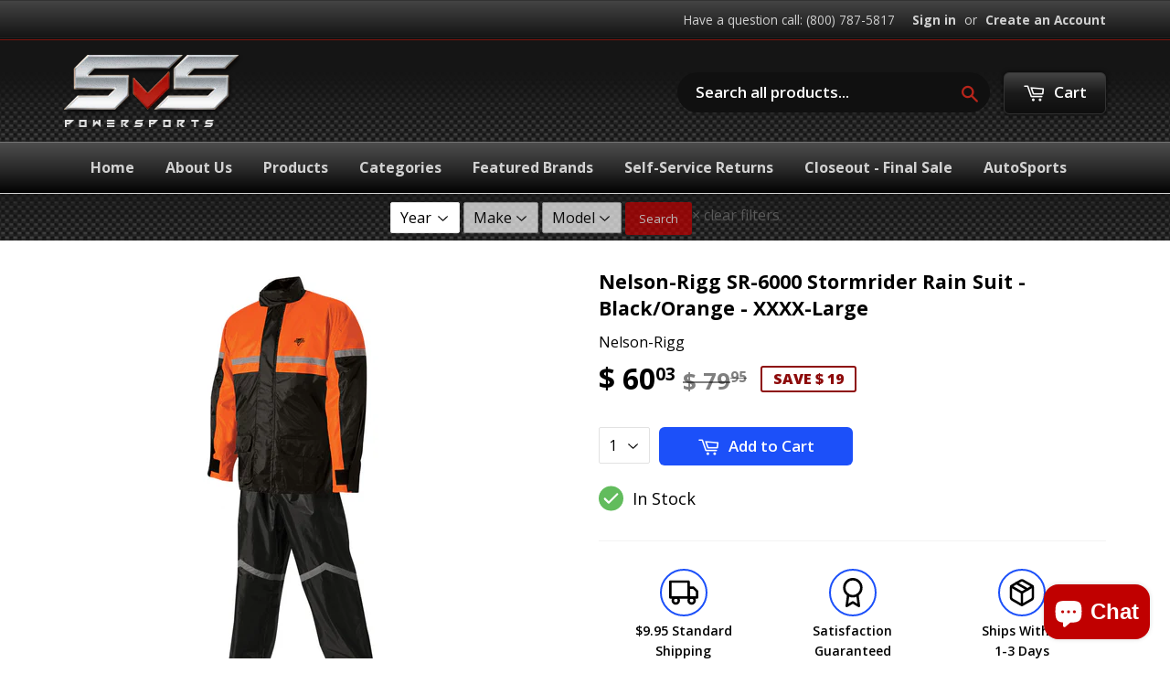

--- FILE ---
content_type: text/html; charset=utf-8
request_url: https://www.svspowersports.com/products/nelson-rigg-sr-6000-stormrider-rain-suit-black-orange-xxxx-large
body_size: 37211
content:
<!doctype html>
<!--[if lt IE 7]><html class="no-js lt-ie9 lt-ie8 lt-ie7" lang="en"> <![endif]-->
<!--[if IE 7]><html class="no-js lt-ie9 lt-ie8" lang="en"> <![endif]-->
<!--[if IE 8]><html class="no-js lt-ie9" lang="en"> <![endif]-->
<!--[if IE 9 ]><html class="ie9 no-js"> <![endif]-->
<!--[if (gt IE 9)|!(IE)]><!--> <html class="no-touch no-js"> <!--<![endif]-->
<head>
  <meta name="google-site-verification" content="heNulED5G4a5fr2l1Z2nKeknhMhvIk3wpcBaem8rtWg" />
  <meta name="p:domain_verify" content="dc9da0a6393c00c360996c0a86d7d3dd"/>
  <!-- Basic page needs ================================================== -->
  <meta charset="utf-8">
  <meta http-equiv="X-UA-Compatible" content="IE=edge,chrome=1">
  <meta name="msvalidate.01" content="6C106252164B08C6BF312131A51BC0EF" />

  
  <link rel="shortcut icon" href="//www.svspowersports.com/cdn/shop/t/18/assets/favicon.png?v=58217383928427170001604372527" type="image/png" />
  

  <!-- Title and description ================================================== -->
  <title>
  Nelson-Rigg SR-6000 Stormrider Rain Suit - Black/Orange - XXXX-Large &ndash; SVS Powersports 
  </title>


  
    <meta name="description" content="Nelson-Rigg SR-6000 Stormrider Rain Suit Two-piece, 100% waterproof rain suit Soft Polyester outer shell with PVC backing Jacket has full-length zipper with Velcro® storm flap Two large outer pockets and cooling vents under each arm Soft corduroy inner collar with hood Elasticized waist and adjustable cuff with Velcro®">
  

  <!-- Product meta ================================================== -->
  

  <meta property="og:type" content="product">
  <meta property="og:title" content="Nelson-Rigg SR-6000 Stormrider Rain Suit - Black/Orange - XXXX-Large">
  <meta property="og:url" content="https://www.svspowersports.com/products/nelson-rigg-sr-6000-stormrider-rain-suit-black-orange-xxxx-large">
  
  <meta property="og:image" content="http://www.svspowersports.com/cdn/shop/products/8c6811ff-723a-4b61-ab5e-575b5012f0b0_1024x1024.jpg?v=1616929831">
  <meta property="og:image:secure_url" content="https://www.svspowersports.com/cdn/shop/products/8c6811ff-723a-4b61-ab5e-575b5012f0b0_1024x1024.jpg?v=1616929831">
  
  <meta property="og:image" content="http://www.svspowersports.com/cdn/shop/products/8ed3f0cf-8178-4c96-99d0-ca852c88f8c1_1024x1024.jpg?v=1616929831">
  <meta property="og:image:secure_url" content="https://www.svspowersports.com/cdn/shop/products/8ed3f0cf-8178-4c96-99d0-ca852c88f8c1_1024x1024.jpg?v=1616929831">
  
  <meta property="og:price:amount" content="60.03">
  <meta property="og:price:currency" content="USD">


  
    <meta property="og:description" content="Nelson-Rigg SR-6000 Stormrider Rain Suit Two-piece, 100% waterproof rain suit Soft Polyester outer shell with PVC backing Jacket has full-length zipper with Velcro® storm flap Two large outer pockets and cooling vents under each arm Soft corduroy inner collar with hood Elasticized waist and adjustable cuff with Velcro®">
  

  <meta property="og:site_name" content="SVS Powersports ">


  


<meta name="twitter:card" content="summary">


  <meta name="twitter:card" content="product">
  <meta name="twitter:title" content="Nelson-Rigg SR-6000 Stormrider Rain Suit - Black/Orange - XXXX-Large">
  <meta name="twitter:description" content="Nelson-Rigg SR-6000 Stormrider Rain Suit
Two-piece, 100% waterproof rain suit
Soft Polyester outer shell with PVC backing
Jacket has full-length zipper with Velcro® storm flap
Two large outer pockets and cooling vents under each arm
Soft corduroy inner collar with hood
Elasticized waist and adjustable cuff with Velcro® tabs
Reflective striping on both jacket and pants for night visibility
Pants feature elasticized waist band and cuffs with oversized zipper gussets and elasticized boot stirrups
2 year “No Hassle” warranty





Product Details


    
        
            Product Line
            Nelson-Rigg SR-6000 Stormrider Rain Suit
        
        
            Part Number
            SR-6000-ORG-07-4XL
        
        
            Fitment Type
            Size-Specific Fitment
        
        
            Use Type
            Street Riding Gear
        
        
            Unit Sale Qty
            
        
        
            Style
            
        
        
            Size
            XXXX-Large
        
        
            Age Group
            Adult
        
        
            Gender
            Unisex
        
        
            Position
            
        
        
            Material
            Polyester
        
        
            Color
            Black/Orange
        
        
            Finish
            
        
        
            Product Disclaimer
            
        
        
            Fitment Note
            See fitment Chart in Images
        
        
            Fitment Note
            
        
        
            Fitment Note
            
        
        
            Fitment Note
            
        
        
            Fitment Note
            
        
    





Items Included






Fitments





">
  <meta name="twitter:image" content="https://www.svspowersports.com/cdn/shop/products/8c6811ff-723a-4b61-ab5e-575b5012f0b0_large.jpg?v=1616929831">
  <meta name="twitter:image:width" content="480">
  <meta name="twitter:image:height" content="480">



  <!-- Helpers ================================================== -->
  <link rel="canonical" href="https://www.svspowersports.com/products/nelson-rigg-sr-6000-stormrider-rain-suit-black-orange-xxxx-large">
  <meta name="viewport" content="width=device-width,initial-scale=1">

  
  <!-- Ajaxify Cart Plugin ================================================== -->
  <link href="//www.svspowersports.com/cdn/shop/t/18/assets/ajaxify.scss.css?v=15885694295028458911605753445" rel="stylesheet" type="text/css" media="all" />
  

  <!-- CSS ================================================== -->
  <link href="//www.svspowersports.com/cdn/shop/t/18/assets/timber.scss.css?v=138518962160242532431760685806" rel="stylesheet" type="text/css" media="all" />
  
  
  
  <link href="//fonts.googleapis.com/css?family=Open+Sans:400,700" rel="stylesheet" type="text/css" media="all" />


  


  



  <!-- Header hook for plugins ================================================== -->
  <script>window.performance && window.performance.mark && window.performance.mark('shopify.content_for_header.start');</script><meta name="google-site-verification" content="U4uUC_e4ckgLOdrDFbLIAUB_zDEsTHsITTE4BgKJneg">
<meta name="facebook-domain-verification" content="pe5vgr088ztvwxetrx1hijhycffcjf">
<meta name="facebook-domain-verification" content="h1kr7jbjpwz7ltvgjuw1dwge2m1igg">
<meta id="shopify-digital-wallet" name="shopify-digital-wallet" content="/10698088/digital_wallets/dialog">
<meta name="shopify-checkout-api-token" content="9e979ed6a53f1be23a8aa290f56a0996">
<meta id="in-context-paypal-metadata" data-shop-id="10698088" data-venmo-supported="true" data-environment="production" data-locale="en_US" data-paypal-v4="true" data-currency="USD">
<link rel="alternate" type="application/json+oembed" href="https://www.svspowersports.com/products/nelson-rigg-sr-6000-stormrider-rain-suit-black-orange-xxxx-large.oembed">
<script async="async" src="/checkouts/internal/preloads.js?locale=en-US"></script>
<link rel="preconnect" href="https://shop.app" crossorigin="anonymous">
<script async="async" src="https://shop.app/checkouts/internal/preloads.js?locale=en-US&shop_id=10698088" crossorigin="anonymous"></script>
<script id="apple-pay-shop-capabilities" type="application/json">{"shopId":10698088,"countryCode":"US","currencyCode":"USD","merchantCapabilities":["supports3DS"],"merchantId":"gid:\/\/shopify\/Shop\/10698088","merchantName":"SVS Powersports ","requiredBillingContactFields":["postalAddress","email","phone"],"requiredShippingContactFields":["postalAddress","email","phone"],"shippingType":"shipping","supportedNetworks":["visa","masterCard","amex","discover","elo","jcb"],"total":{"type":"pending","label":"SVS Powersports ","amount":"1.00"},"shopifyPaymentsEnabled":true,"supportsSubscriptions":true}</script>
<script id="shopify-features" type="application/json">{"accessToken":"9e979ed6a53f1be23a8aa290f56a0996","betas":["rich-media-storefront-analytics"],"domain":"www.svspowersports.com","predictiveSearch":true,"shopId":10698088,"locale":"en"}</script>
<script>var Shopify = Shopify || {};
Shopify.shop = "svs-powersports.myshopify.com";
Shopify.locale = "en";
Shopify.currency = {"active":"USD","rate":"1.0"};
Shopify.country = "US";
Shopify.theme = {"name":"November 2020 - Farrukh (Dev)","id":115082166440,"schema_name":null,"schema_version":null,"theme_store_id":679,"role":"main"};
Shopify.theme.handle = "null";
Shopify.theme.style = {"id":null,"handle":null};
Shopify.cdnHost = "www.svspowersports.com/cdn";
Shopify.routes = Shopify.routes || {};
Shopify.routes.root = "/";</script>
<script type="module">!function(o){(o.Shopify=o.Shopify||{}).modules=!0}(window);</script>
<script>!function(o){function n(){var o=[];function n(){o.push(Array.prototype.slice.apply(arguments))}return n.q=o,n}var t=o.Shopify=o.Shopify||{};t.loadFeatures=n(),t.autoloadFeatures=n()}(window);</script>
<script>
  window.ShopifyPay = window.ShopifyPay || {};
  window.ShopifyPay.apiHost = "shop.app\/pay";
  window.ShopifyPay.redirectState = null;
</script>
<script id="shop-js-analytics" type="application/json">{"pageType":"product"}</script>
<script defer="defer" async type="module" src="//www.svspowersports.com/cdn/shopifycloud/shop-js/modules/v2/client.init-shop-cart-sync_C5BV16lS.en.esm.js"></script>
<script defer="defer" async type="module" src="//www.svspowersports.com/cdn/shopifycloud/shop-js/modules/v2/chunk.common_CygWptCX.esm.js"></script>
<script type="module">
  await import("//www.svspowersports.com/cdn/shopifycloud/shop-js/modules/v2/client.init-shop-cart-sync_C5BV16lS.en.esm.js");
await import("//www.svspowersports.com/cdn/shopifycloud/shop-js/modules/v2/chunk.common_CygWptCX.esm.js");

  window.Shopify.SignInWithShop?.initShopCartSync?.({"fedCMEnabled":true,"windoidEnabled":true});

</script>
<script>
  window.Shopify = window.Shopify || {};
  if (!window.Shopify.featureAssets) window.Shopify.featureAssets = {};
  window.Shopify.featureAssets['shop-js'] = {"shop-cart-sync":["modules/v2/client.shop-cart-sync_ZFArdW7E.en.esm.js","modules/v2/chunk.common_CygWptCX.esm.js"],"init-fed-cm":["modules/v2/client.init-fed-cm_CmiC4vf6.en.esm.js","modules/v2/chunk.common_CygWptCX.esm.js"],"shop-button":["modules/v2/client.shop-button_tlx5R9nI.en.esm.js","modules/v2/chunk.common_CygWptCX.esm.js"],"shop-cash-offers":["modules/v2/client.shop-cash-offers_DOA2yAJr.en.esm.js","modules/v2/chunk.common_CygWptCX.esm.js","modules/v2/chunk.modal_D71HUcav.esm.js"],"init-windoid":["modules/v2/client.init-windoid_sURxWdc1.en.esm.js","modules/v2/chunk.common_CygWptCX.esm.js"],"shop-toast-manager":["modules/v2/client.shop-toast-manager_ClPi3nE9.en.esm.js","modules/v2/chunk.common_CygWptCX.esm.js"],"init-shop-email-lookup-coordinator":["modules/v2/client.init-shop-email-lookup-coordinator_B8hsDcYM.en.esm.js","modules/v2/chunk.common_CygWptCX.esm.js"],"init-shop-cart-sync":["modules/v2/client.init-shop-cart-sync_C5BV16lS.en.esm.js","modules/v2/chunk.common_CygWptCX.esm.js"],"avatar":["modules/v2/client.avatar_BTnouDA3.en.esm.js"],"pay-button":["modules/v2/client.pay-button_FdsNuTd3.en.esm.js","modules/v2/chunk.common_CygWptCX.esm.js"],"init-customer-accounts":["modules/v2/client.init-customer-accounts_DxDtT_ad.en.esm.js","modules/v2/client.shop-login-button_C5VAVYt1.en.esm.js","modules/v2/chunk.common_CygWptCX.esm.js","modules/v2/chunk.modal_D71HUcav.esm.js"],"init-shop-for-new-customer-accounts":["modules/v2/client.init-shop-for-new-customer-accounts_ChsxoAhi.en.esm.js","modules/v2/client.shop-login-button_C5VAVYt1.en.esm.js","modules/v2/chunk.common_CygWptCX.esm.js","modules/v2/chunk.modal_D71HUcav.esm.js"],"shop-login-button":["modules/v2/client.shop-login-button_C5VAVYt1.en.esm.js","modules/v2/chunk.common_CygWptCX.esm.js","modules/v2/chunk.modal_D71HUcav.esm.js"],"init-customer-accounts-sign-up":["modules/v2/client.init-customer-accounts-sign-up_CPSyQ0Tj.en.esm.js","modules/v2/client.shop-login-button_C5VAVYt1.en.esm.js","modules/v2/chunk.common_CygWptCX.esm.js","modules/v2/chunk.modal_D71HUcav.esm.js"],"shop-follow-button":["modules/v2/client.shop-follow-button_Cva4Ekp9.en.esm.js","modules/v2/chunk.common_CygWptCX.esm.js","modules/v2/chunk.modal_D71HUcav.esm.js"],"checkout-modal":["modules/v2/client.checkout-modal_BPM8l0SH.en.esm.js","modules/v2/chunk.common_CygWptCX.esm.js","modules/v2/chunk.modal_D71HUcav.esm.js"],"lead-capture":["modules/v2/client.lead-capture_Bi8yE_yS.en.esm.js","modules/v2/chunk.common_CygWptCX.esm.js","modules/v2/chunk.modal_D71HUcav.esm.js"],"shop-login":["modules/v2/client.shop-login_D6lNrXab.en.esm.js","modules/v2/chunk.common_CygWptCX.esm.js","modules/v2/chunk.modal_D71HUcav.esm.js"],"payment-terms":["modules/v2/client.payment-terms_CZxnsJam.en.esm.js","modules/v2/chunk.common_CygWptCX.esm.js","modules/v2/chunk.modal_D71HUcav.esm.js"]};
</script>
<script>(function() {
  var isLoaded = false;
  function asyncLoad() {
    if (isLoaded) return;
    isLoaded = true;
    var urls = ["https:\/\/cdncozyantitheft.addons.business\/js\/script_tags\/svs-powersports\/EByiBybXZPBztWG6MXIzjXuZp0ZkkzLJ.js?shop=svs-powersports.myshopify.com","https:\/\/cdncozyrecoversales.addons.business\/scripttag\/js\/cloud\/svs-powersports.myshopify.com\/1\/eZCKOXRMjSyvCfjWSccTB1wYzakcc5fR.js?shop=svs-powersports.myshopify.com","https:\/\/s3-us-west-2.amazonaws.com\/da-restock\/da-restock.js?shop=svs-powersports.myshopify.com"];
    for (var i = 0; i < urls.length; i++) {
      var s = document.createElement('script');
      s.type = 'text/javascript';
      s.async = true;
      s.src = urls[i];
      var x = document.getElementsByTagName('script')[0];
      x.parentNode.insertBefore(s, x);
    }
  };
  if(window.attachEvent) {
    window.attachEvent('onload', asyncLoad);
  } else {
    window.addEventListener('load', asyncLoad, false);
  }
})();</script>
<script id="__st">var __st={"a":10698088,"offset":-18000,"reqid":"6b1869a9-2125-4763-a3f5-564747307e32-1768785427","pageurl":"www.svspowersports.com\/products\/nelson-rigg-sr-6000-stormrider-rain-suit-black-orange-xxxx-large","u":"fd7cc0a5b43c","p":"product","rtyp":"product","rid":6616437260456};</script>
<script>window.ShopifyPaypalV4VisibilityTracking = true;</script>
<script id="captcha-bootstrap">!function(){'use strict';const t='contact',e='account',n='new_comment',o=[[t,t],['blogs',n],['comments',n],[t,'customer']],c=[[e,'customer_login'],[e,'guest_login'],[e,'recover_customer_password'],[e,'create_customer']],r=t=>t.map((([t,e])=>`form[action*='/${t}']:not([data-nocaptcha='true']) input[name='form_type'][value='${e}']`)).join(','),a=t=>()=>t?[...document.querySelectorAll(t)].map((t=>t.form)):[];function s(){const t=[...o],e=r(t);return a(e)}const i='password',u='form_key',d=['recaptcha-v3-token','g-recaptcha-response','h-captcha-response',i],f=()=>{try{return window.sessionStorage}catch{return}},m='__shopify_v',_=t=>t.elements[u];function p(t,e,n=!1){try{const o=window.sessionStorage,c=JSON.parse(o.getItem(e)),{data:r}=function(t){const{data:e,action:n}=t;return t[m]||n?{data:e,action:n}:{data:t,action:n}}(c);for(const[e,n]of Object.entries(r))t.elements[e]&&(t.elements[e].value=n);n&&o.removeItem(e)}catch(o){console.error('form repopulation failed',{error:o})}}const l='form_type',E='cptcha';function T(t){t.dataset[E]=!0}const w=window,h=w.document,L='Shopify',v='ce_forms',y='captcha';let A=!1;((t,e)=>{const n=(g='f06e6c50-85a8-45c8-87d0-21a2b65856fe',I='https://cdn.shopify.com/shopifycloud/storefront-forms-hcaptcha/ce_storefront_forms_captcha_hcaptcha.v1.5.2.iife.js',D={infoText:'Protected by hCaptcha',privacyText:'Privacy',termsText:'Terms'},(t,e,n)=>{const o=w[L][v],c=o.bindForm;if(c)return c(t,g,e,D).then(n);var r;o.q.push([[t,g,e,D],n]),r=I,A||(h.body.append(Object.assign(h.createElement('script'),{id:'captcha-provider',async:!0,src:r})),A=!0)});var g,I,D;w[L]=w[L]||{},w[L][v]=w[L][v]||{},w[L][v].q=[],w[L][y]=w[L][y]||{},w[L][y].protect=function(t,e){n(t,void 0,e),T(t)},Object.freeze(w[L][y]),function(t,e,n,w,h,L){const[v,y,A,g]=function(t,e,n){const i=e?o:[],u=t?c:[],d=[...i,...u],f=r(d),m=r(i),_=r(d.filter((([t,e])=>n.includes(e))));return[a(f),a(m),a(_),s()]}(w,h,L),I=t=>{const e=t.target;return e instanceof HTMLFormElement?e:e&&e.form},D=t=>v().includes(t);t.addEventListener('submit',(t=>{const e=I(t);if(!e)return;const n=D(e)&&!e.dataset.hcaptchaBound&&!e.dataset.recaptchaBound,o=_(e),c=g().includes(e)&&(!o||!o.value);(n||c)&&t.preventDefault(),c&&!n&&(function(t){try{if(!f())return;!function(t){const e=f();if(!e)return;const n=_(t);if(!n)return;const o=n.value;o&&e.removeItem(o)}(t);const e=Array.from(Array(32),(()=>Math.random().toString(36)[2])).join('');!function(t,e){_(t)||t.append(Object.assign(document.createElement('input'),{type:'hidden',name:u})),t.elements[u].value=e}(t,e),function(t,e){const n=f();if(!n)return;const o=[...t.querySelectorAll(`input[type='${i}']`)].map((({name:t})=>t)),c=[...d,...o],r={};for(const[a,s]of new FormData(t).entries())c.includes(a)||(r[a]=s);n.setItem(e,JSON.stringify({[m]:1,action:t.action,data:r}))}(t,e)}catch(e){console.error('failed to persist form',e)}}(e),e.submit())}));const S=(t,e)=>{t&&!t.dataset[E]&&(n(t,e.some((e=>e===t))),T(t))};for(const o of['focusin','change'])t.addEventListener(o,(t=>{const e=I(t);D(e)&&S(e,y())}));const B=e.get('form_key'),M=e.get(l),P=B&&M;t.addEventListener('DOMContentLoaded',(()=>{const t=y();if(P)for(const e of t)e.elements[l].value===M&&p(e,B);[...new Set([...A(),...v().filter((t=>'true'===t.dataset.shopifyCaptcha))])].forEach((e=>S(e,t)))}))}(h,new URLSearchParams(w.location.search),n,t,e,['guest_login'])})(!0,!0)}();</script>
<script integrity="sha256-4kQ18oKyAcykRKYeNunJcIwy7WH5gtpwJnB7kiuLZ1E=" data-source-attribution="shopify.loadfeatures" defer="defer" src="//www.svspowersports.com/cdn/shopifycloud/storefront/assets/storefront/load_feature-a0a9edcb.js" crossorigin="anonymous"></script>
<script crossorigin="anonymous" defer="defer" src="//www.svspowersports.com/cdn/shopifycloud/storefront/assets/shopify_pay/storefront-65b4c6d7.js?v=20250812"></script>
<script data-source-attribution="shopify.dynamic_checkout.dynamic.init">var Shopify=Shopify||{};Shopify.PaymentButton=Shopify.PaymentButton||{isStorefrontPortableWallets:!0,init:function(){window.Shopify.PaymentButton.init=function(){};var t=document.createElement("script");t.src="https://www.svspowersports.com/cdn/shopifycloud/portable-wallets/latest/portable-wallets.en.js",t.type="module",document.head.appendChild(t)}};
</script>
<script data-source-attribution="shopify.dynamic_checkout.buyer_consent">
  function portableWalletsHideBuyerConsent(e){var t=document.getElementById("shopify-buyer-consent"),n=document.getElementById("shopify-subscription-policy-button");t&&n&&(t.classList.add("hidden"),t.setAttribute("aria-hidden","true"),n.removeEventListener("click",e))}function portableWalletsShowBuyerConsent(e){var t=document.getElementById("shopify-buyer-consent"),n=document.getElementById("shopify-subscription-policy-button");t&&n&&(t.classList.remove("hidden"),t.removeAttribute("aria-hidden"),n.addEventListener("click",e))}window.Shopify?.PaymentButton&&(window.Shopify.PaymentButton.hideBuyerConsent=portableWalletsHideBuyerConsent,window.Shopify.PaymentButton.showBuyerConsent=portableWalletsShowBuyerConsent);
</script>
<script data-source-attribution="shopify.dynamic_checkout.cart.bootstrap">document.addEventListener("DOMContentLoaded",(function(){function t(){return document.querySelector("shopify-accelerated-checkout-cart, shopify-accelerated-checkout")}if(t())Shopify.PaymentButton.init();else{new MutationObserver((function(e,n){t()&&(Shopify.PaymentButton.init(),n.disconnect())})).observe(document.body,{childList:!0,subtree:!0})}}));
</script>
<script id='scb4127' type='text/javascript' async='' src='https://www.svspowersports.com/cdn/shopifycloud/privacy-banner/storefront-banner.js'></script><link id="shopify-accelerated-checkout-styles" rel="stylesheet" media="screen" href="https://www.svspowersports.com/cdn/shopifycloud/portable-wallets/latest/accelerated-checkout-backwards-compat.css" crossorigin="anonymous">
<style id="shopify-accelerated-checkout-cart">
        #shopify-buyer-consent {
  margin-top: 1em;
  display: inline-block;
  width: 100%;
}

#shopify-buyer-consent.hidden {
  display: none;
}

#shopify-subscription-policy-button {
  background: none;
  border: none;
  padding: 0;
  text-decoration: underline;
  font-size: inherit;
  cursor: pointer;
}

#shopify-subscription-policy-button::before {
  box-shadow: none;
}

      </style>

<script>window.performance && window.performance.mark && window.performance.mark('shopify.content_for_header.end');</script><script id="shop-promise-product" type="application/json">
  {
    "productId": "6616437260456",
    "variantId": "39521521696936"
  }
</script>
<script id="shop-promise-features" type="application/json">
  {
    "supportedPromiseBrands": ["shop_promise"],
    "f_b9ba94d16a7d18ccd91d68be01e37df6": false,
    "f_d6a5ed9e446fe634f81a0afc12242e13": true,
    "f_85e460659f2e1fdd04f763b1587427a4": false
  }
</script>
<script fetchpriority="high" defer="defer" src="https://www.svspowersports.com/cdn/shopifycloud/shop-promise-pdp/prod/shop_promise_pdp.js?v=1" data-source-attribution="shopify.shop-promise-pdp" crossorigin="anonymous"></script>


  

<!--[if lt IE 9]>
<script src="//cdnjs.cloudflare.com/ajax/libs/html5shiv/3.7.2/html5shiv.min.js" type="text/javascript"></script>
<script src="//www.svspowersports.com/cdn/shop/t/18/assets/respond.min.js?v=52248677837542619231604372538" type="text/javascript"></script>
<link href="//www.svspowersports.com/cdn/shop/t/18/assets/respond-proxy.html" id="respond-proxy" rel="respond-proxy" />
<link href="//www.svspowersports.com/search?q=90528053a881d52b4ea67b5873c9bc9b" id="respond-redirect" rel="respond-redirect" />
<script src="//www.svspowersports.com/search?q=90528053a881d52b4ea67b5873c9bc9b" type="text/javascript"></script>
<![endif]-->
<!--[if (lte IE 9) ]><script src="//www.svspowersports.com/cdn/shop/t/18/assets/match-media.min.js?v=159635276924582161481604372533" type="text/javascript"></script><![endif]-->


  
  

  <script src="//ajax.googleapis.com/ajax/libs/jquery/1.11.0/jquery.min.js" type="text/javascript"></script>
  <script src="//www.svspowersports.com/cdn/shop/t/18/assets/modernizr.min.js?v=26620055551102246001604372533" type="text/javascript"></script>
  
  <!-- Brand Carousel ================================================== -->
  <link href="//www.svspowersports.com/cdn/shop/t/18/assets/owl.carousel.css?v=81449784631405239621604372535" rel="stylesheet" type="text/css" media="all" />
  <link href="//www.svspowersports.com/cdn/shop/t/18/assets/owl.theme.css?v=16566280108119963971604372536" rel="stylesheet" type="text/css" media="all" />



  

<script type="text/javascript">
  //BOOSTER APPS COMMON JS CODE
  window.BoosterApps = window.BoosterApps || {};
  window.BoosterApps.common = window.BoosterApps.common || {};
  window.BoosterApps.common.shop = {
    permanent_domain: 'svs-powersports.myshopify.com',
    currency: "USD",
    money_format: "$ {{amount}}",
    id: 10698088
  };
  
  window.BoosterApps.common.template = 'product';
  window.BoosterApps.common.cart = {"note":null,"attributes":{},"original_total_price":0,"total_price":0,"total_discount":0,"total_weight":0.0,"item_count":0,"items":[],"requires_shipping":false,"currency":"USD","items_subtotal_price":0,"cart_level_discount_applications":[],"checkout_charge_amount":0};
  window.BoosterApps.common.vapid_public_key = "BO5RJ2FA8w6MW2Qt1_MKSFtoVpVjUMLYkHb2arb7zZxEaYGTMuLvmZGabSHj8q0EwlzLWBAcAU_0z-z9Xps8kF8=";

  window.BoosterApps.cs_app_url = "/apps/ba_fb_app";

  window.BoosterApps.global_config = {"asset_urls":{"loy":{"init_js":"https:\/\/cdn.shopify.com\/s\/files\/1\/0194\/1736\/6592\/t\/1\/assets\/ba_loy_init.js?v=1632863839","widget_js":"https:\/\/cdn.shopify.com\/s\/files\/1\/0194\/1736\/6592\/t\/1\/assets\/ba_loy_widget.js?v=1633625915","widget_css":"https:\/\/cdn.shopify.com\/s\/files\/1\/0194\/1736\/6592\/t\/1\/assets\/ba_loy_widget.css?v=1630424861"},"rev":{"init_js":null,"widget_js":null,"modal_js":null,"widget_css":null,"modal_css":null},"pu":{"init_js":"https:\/\/cdn.shopify.com\/s\/files\/1\/0194\/1736\/6592\/t\/1\/assets\/ba_pu_init.js?v=1620495683"},"bis":{"init_js":"https:\/\/cdn.shopify.com\/s\/files\/1\/0194\/1736\/6592\/t\/1\/assets\/ba_bis_init.js?v=1633795418","modal_js":"https:\/\/cdn.shopify.com\/s\/files\/1\/0194\/1736\/6592\/t\/1\/assets\/ba_bis_modal.js?v=1633795421","modal_css":"https:\/\/cdn.shopify.com\/s\/files\/1\/0194\/1736\/6592\/t\/1\/assets\/ba_bis_modal.css?v=1620346071"},"widgets":{},"global":{"helper_js":"https:\/\/cdn.shopify.com\/s\/files\/1\/0194\/1736\/6592\/t\/1\/assets\/ba_tracking.js?v=1629925706"}},"proxy_paths":{"bis":"\/apps\/ba_fb_app","app_metrics":"\/apps\/ba_fb_app\/app_metrics","push_subscription":"\/apps\/ba_fb_app\/push"},"aat":["speed","bis"],"uat":false,"pv":false,"bam":false};




    window.BoosterApps.bis_config = {"restock_title":"Your item is back in stock 🎉","restock_body":"Click here to complete your purchase","email_subject":"[product_title] is now available from [shop_name]","email_header_bg_color":"#4e9de0","email_header_text_color":"#ffffff","email_header_text":"[product_title]","email_header_buy":"Buy Now","email_header_subheader_text":"is now available from [shop_name]","email_body_headline_color":"#4e9de0","email_body_background_color":"#ffffff","email_body_text_color":"#333333","email_body_link_color":"#4e9de0","email_body_headline_text":"[product_title]","email_body_content_text":"The product availability you subscribed to is now available! Click the button below to place your order","email_buy_button_bg_color":"#4e9de0","email_buy_button_text_color":"#ffffff","email_buy_button_caption_text":"Buy Now","email_footer_text_color":"#bbbbbb","email_footer_link_color":"#4e9de0","email_footer_content_text":"","widget_button_enabled":"1","widget_button_caption_text":"NOTIFY WHEN AVAILABLE","widget_button_text_size":"16","widget_button_position":"right_edge","widget_button_corner_offset":"100","widget_button_bg_color":"#d32f2f","widget_button_text_color":"#ffffff","widget_button_border_color":"","widget_button_border_radius":4,"widget_button_border_size":"","pre_order_enabled":false,"only_show_tracked_inventory":true,"modal_header_text":"NOTIFY ME WHEN AVAILABLE","modal_body_text":"Subscribe to this product to receive a notification once it becomes available","modal_email_address_label":"Email Address","modal_button_label":"Notify me when available","modal_footer_text":"You will receive a one time notification when the product becomes available. We won't share your info with anyone.","modal_close_button_tooltip":"","modal_quantity_req":false,"modal_quantity_req_label":"Quantity Required","modal_hide_dup_variants":"1","modal_reg_complete_text":"Notification saved","modal_invalid_email_text":"The email address you entered is invalid","modal_already_reg_text":"Already registered for this product","modal_quantity_invalid_text":"","modal_bg_color":"#ffffff","modal_text_color":"#333333","modal_close_button_color":"","modal_overlay_tint_color":"","modal_button_text_color":"#ffffff","modal_button_bg_color":"#1e88e5","modal_success_msg_text_color":"#3c763d","modal_success_msg_bg_color":"#dff0d8","modal_error_msg_text_color":"#a94442","modal_error_msg_bg_color":"#f2dede","modal_channel_text_color":"#ffffff","modal_channel_bg_color":"#4ed14e","modal_accepts_marketing":"Subscribe me to news and offers (optional)","modal_receive_push_notification":"Receive Push Notification","instant_notifications_enabled":false,"instant_notification_emails":"","max_instant_notifications":5,"email_summary_enabled":false,"email_summary_emails":"","email_summary_last_sent_at":"","customer_checkbox_enabled":false,"customer_checkbox_default":false,"customer_checkbox_label":"Add me to the store mailing list","email_body_img_size":100,"booster_option_selector":"","uses_radio":false,"notification_min_quantity":1,"notifications_enabled":true,"notification_order":"first","custom_css":"","email_enabled":false};
    window.BoosterApps.bis_config.domain_name = "boosterapps.com/apps/back-in-stock";

  for (i = 0; i < window.localStorage.length; i++) {
    var key = window.localStorage.key(i);
    if (key.slice(0,10) === "ba_msg_sub") {
      window.BoosterApps.can_update_cart = true;
    }
  }

  
    if (window.BoosterApps.common.template == 'product'){
      window.BoosterApps.common.product = {
        id: 6616437260456, price: 6003, handle: 'nelson-rigg-sr-6000-stormrider-rain-suit-black-orange-xxxx-large', tags: '50-100category_apparelfeed-mpn-SR-6000-ORG-07-4XL',
        available: true, title: "Nelson-Rigg SR-6000 Stormrider Rain Suit - Black/Orange - XXXX-Large", variants: [{"id":39521521696936,"title":"Default Title","option1":"Default Title","option2":null,"option3":null,"sku":"Nelson-Rigg-SR-6000-ORG-07-4XL","requires_shipping":true,"taxable":true,"featured_image":null,"available":true,"name":"Nelson-Rigg SR-6000 Stormrider Rain Suit - Black\/Orange - XXXX-Large","public_title":null,"options":["Default Title"],"price":6003,"weight":1928,"compare_at_price":7995,"inventory_quantity":17,"inventory_management":"shopify","inventory_policy":"deny","barcode":"978591902792","requires_selling_plan":false,"selling_plan_allocations":[]}]
      };
      window.BoosterApps.common.product.review_data = null;
    }
  

</script>

<script type="text/javascript">
  !function(e){var t={};function r(n){if(t[n])return t[n].exports;var o=t[n]={i:n,l:!1,exports:{}};return e[n].call(o.exports,o,o.exports,r),o.l=!0,o.exports}r.m=e,r.c=t,r.d=function(e,t,n){r.o(e,t)||Object.defineProperty(e,t,{enumerable:!0,get:n})},r.r=function(e){"undefined"!==typeof Symbol&&Symbol.toStringTag&&Object.defineProperty(e,Symbol.toStringTag,{value:"Module"}),Object.defineProperty(e,"__esModule",{value:!0})},r.t=function(e,t){if(1&t&&(e=r(e)),8&t)return e;if(4&t&&"object"===typeof e&&e&&e.__esModule)return e;var n=Object.create(null);if(r.r(n),Object.defineProperty(n,"default",{enumerable:!0,value:e}),2&t&&"string"!=typeof e)for(var o in e)r.d(n,o,function(t){return e[t]}.bind(null,o));return n},r.n=function(e){var t=e&&e.__esModule?function(){return e.default}:function(){return e};return r.d(t,"a",t),t},r.o=function(e,t){return Object.prototype.hasOwnProperty.call(e,t)},r.p="https://boosterapps.com/apps/back-in-stock/packs/",r(r.s=19)}({19:function(e,t){}});
//# sourceMappingURL=application-ad7371c519d11e7fca41.js.map

  //Global snippet for Booster Apps
  //this is updated automatically - do not edit manually.

  function loadScript(src, done) {
    var js = document.createElement('script');
    js.src = src;
    js.defer = true;
    js.onload = function(){done();};
    js.onerror = function(){
      done(new Error('Failed to load script ' + src));
    };
    document.head.appendChild(js);
  }

  function browserSupportsAllFeatures() {
    return window.Promise && window.fetch && window.Symbol;
  }

  if (browserSupportsAllFeatures()) {
    main();
  } else {
    loadScript('https://polyfill-fastly.net/v3/polyfill.min.js?features=Promise,fetch', main);
  }

  function main(err) {
    //isolate the scope
    (function (global, factory) {
  typeof exports === 'object' && typeof module !== 'undefined' ? module.exports = factory() :
  typeof define === 'function' && define.amd ? define(factory) :
  (global.baMet = factory());
}(this, (function () { 'use strict';

  function isUndefined(value) {
    return value === undefined;
  }

  function isNull(value) {
    return value === null;
  }

  function isObject(value) {
    return value === Object(value);
  }

  function isArray(value) {
    return Array.isArray(value);
  }

  function isDate(value) {
    return value instanceof Date;
  }

  function isBlob(value) {
    return (
      value &&
      typeof value.size === 'number' &&
      typeof value.type === 'string' &&
      typeof value.slice === 'function'
    );
  }

  function isFile(value) {
    return (
      isBlob(value) &&
      (typeof value.lastModifiedDate === 'object' ||
        typeof value.lastModified === 'number') &&
      typeof value.name === 'string'
    );
  }

  function isFormData(value) {
    return value instanceof FormData;
  }

  var baCookies = {
    set: function (name, value, ttl, domain) {
      var expires = "";
      var cookieDomain = "";
      if (ttl) {
        var date = new Date();
        date.setTime(date.getTime() + (ttl * 60 * 1000));
        expires = "; expires=" + date.toGMTString();
      }
      if (domain) {
        cookieDomain = "; domain=" + domain;
      }
      document.cookie = name + "=" + escape(value) + expires + cookieDomain + "; path=/";
    },
    get: function (name) {
      var i, c;
      var nameEQ = name + "=";
      var ca = document.cookie.split(';');
      for (i = 0; i < ca.length; i++) {
        c = ca[i];
        while (c.charAt(0) === ' ') {
          c = c.substring(1, c.length);
        }
        if (c.indexOf(nameEQ) === 0) {
          return unescape(c.substring(nameEQ.length, c.length));
        }
      }
      return null;
    }
  };

  /////////////////////////////////////

  var config = {
    urlPrefix: "",
    visitsUrl: window.BoosterApps.global_config.proxy_paths.app_metrics,
    baEvsUrl:  window.BoosterApps.global_config.proxy_paths.app_metrics,
    page: null,
    useBeacon: false, //TODO re-enable for when we use SQS or lambda
    startOnReady: true,
    applyVisits: true,
    cookies: true,
    cookieDomain: null,
    headers: {},
    visitParams: {},
    withCredentials: false,
    uat: window.BoosterApps.global_config.uat,
    pv: window.BoosterApps.global_config.pv
  };

  var baMet = window.baMet || {};

  baMet.configure = function (options) {
    for (var key in options) {
      if (options.hasOwnProperty(key)) {
        config[key] = options[key];
      }
    }
  };

  // legacy
  baMet.configure(baMet);

  var visitId, visitorId, register;
  var visitTtl = 30; // 30 minutes after last visit
  var visitorTtl = 2 * 365 * 24 * 60; // 2 years
  var isReady = false;
  var queue = [];
  var canStringify = typeof(JSON) !== "undefined" && typeof(JSON.stringify) !== "undefined";
  var baEvQueue = [];
  var atcAppliedTime;
  var ttlAtcApplied = 3; // seconds

  function visitsUrl() {
    return config.urlPrefix + config.visitsUrl;
  }

  function baEvsUrl() {
    return config.urlPrefix + config.baEvsUrl;
  }

  function isEmpty(obj) {
    return Object.keys(obj).length === 0;
  }

  function canApplyNow() {
    return (config.useBeacon || config.applyNow) && isEmpty(config.headers) && canStringify && typeof(window.navigator.sendBeacon) !== "undefined" && !config.withCredentials;
  }

  baMet.setCookie = function(name, value, ttl) {
    baCookies.set(name, value, ttl, config.cookieDomain || config.domain);
  }

  baMet.getCookie = function(name) {
    return baCookies.get(name);
  }

  baMet.destroyCookie = function(name){
    baCookies.set(name, "", -1);
  }

  baMet.log = function(message) {
    if (baMet.getCookie("baMet_debug")) {
      window.console.log(message);
    }
  }

  function setReady() {
    var callback;
    while ((callback = queue.shift())) {
      callback();
    }
    isReady = true;
  }

  function ready(callback) {
    if (isReady) {
      callback();
    } else {
      queue.push(callback);
    }
  }

  function matchesSelector(element, selector) {
    var matches = element.matches ||
      element.matchesSelector ||
      element.mozMatchesSelector ||
      element.msMatchesSelector ||
      element.oMatchesSelector ||
      element.webkitMatchesSelector;

    if (matches) {
      return matches.apply(element, [selector]);
    } else {
      baMet.log("Unable to match");
      return false;
    }
  }

  baMet.onBaEv = function(baEvName, selector, callback) {
    document.addEventListener(baEvName, function (e) {
      if (matchesSelector(e.target, selector)) {
        callback(e);
      }
    });
  }

  function getParsedCart(cartToken, data){
    var items = [];
    for (i = 0; i < data.items.length; i++) {
      var item = data.items[i];
      items.push({
        id: item.id, properties: item.properties,
        quantity: item.quantity, variant_id: item.variant_id,
        product_id: item.product_id, final_price: item.final_price,
        image: item.image, handle: item.handle, title: item.title
      });
    }
    var parsedData = {
      token: cartToken,
      total_price: data.total_price,
      items: items,
      currency: data.currency
    };
    return parsedData;
  }

  function handleCartAjaxEvent(request){
    if (request._url.indexOf('/cart/add') >= 0){
      baMet.getCartData(function(data){
        baMet.log(data);
        baMet.setCartAttributes(true, data);
      });
    } else {
      baMet.setCartAttributes(true, request.response);
    }
  }

  function handleCartFetchEvent(){
    baMet.getCartData(function(data){
      baMet.setCartAttributes(true, data);
    });
  }

  //https://stackoverflow.com/questions/5202296/add-a-hook-to-all-ajax-requests-on-a-page
  function catchCartAjax() {
    baMet.log('awaiting ajax cart update')
    try{
      var origOpen = XMLHttpRequest.prototype.open;
      XMLHttpRequest.prototype.open = function() {
        this.addEventListener('load', function() {
          if(this._url && this._url.search(/cart.*js/) >= 0 && this._method != "GET"){
            baMet.log('its a cart endpoint thats not a get request');
            //change.js, clear.js, updates.js returns full cart items
            //add.js returns the single cart item
            handleCartAjaxEvent(this);
          }
        });
        origOpen.apply(this, arguments);
      };
    } catch (e) {
      // do nothing
      baMet.log(e);
      baMet.log('error catching ajax cart')
    }
  }

  function catchCartFetch(){
    //catch fetch api calls
    baMet.log('awaiting cart fetch update')
    var oldFetch = fetch;
    fetch = function(url, options) {
      var handleAjax = false;
      if ((url && url.search(/cart.*js/) >= 0 && url.search("ba_request") < 0) && (options.method == "POST" || options.method == "PUT")){
        console.log("caught a fetch cart event", url, options)
        var handleAjax = true;
      }

      var promise = oldFetch(url, options);
    	promise.then(
        function(value) {
          if (handleAjax){
            handleCartFetchEvent();
          }
        }
      );
      return promise;
    }
  }

  function setParsedCart(cartToken){
    window.BoosterApps.common.cart = getParsedCart(cartToken, window.BoosterApps.common.cart);
  }

  // http://beeker.io/jquery-document-ready-equivalent-vanilla-javascript
  function documentReady(callback) {
    document.readyState === "interactive" || document.readyState === "complete" ? callback() : document.addEventListener("DOMContentLoaded", callback);
  }

  // https://stackoverflow.com/a/2117523/1177228
  function generateId() {
    return 'xxxxxxxxxxxx4xxxyxxxxxxxxxxxxxxx'.replace(/[xy]/g, function(c) {
      var r = Math.random()*16|0, v = c == 'x' ? r : (r&0x3|0x8);
      return v.toString(16)
    }) + Math.floor(Date.now()).toString();
  }

  function generateUUID() {
    return 'xxxxxxxx-xxxx-4xxx-yxxx-xxxxxxxxxxxx'.replace(/[xy]/g, function(c) {
      var r = Math.random() * 16 | 0, v = c == 'x' ? r : (r & 0x3 | 0x8);
      return v.toString(16);
    });
  }

  function saveBaEvQueue() {
    if (config.cookies && canStringify) {
      baMet.setCookie("baMet_baEvs", JSON.stringify(baEvQueue), 1);
    }
  }


  // from rails-ujs
  function csrfToken() {
    var meta = document.querySelector("meta[name=csrf-token]");
    return meta && meta.content;
  }

  function csrfParam() {
    var meta = document.querySelector("meta[name=csrf-param]");
    return meta && meta.content;
  }

  baMet.sendRequest = function(url, data, success) {
    fetch(url, {
      method: "POST",
      headers: {
        'Accept': 'application/json',
        'Content-Type': 'application/json'
      },
      body: JSON.stringify(data)
    })
    .then(function(res){
      console.log(res)
      success(res);
    })
    .catch(function(res){ console.log(res) })
  }

  baMet.getCartData = function(success) {
    fetch("/cart.js?ba_request=1", {
      method: "GET",
      headers: {
        'Accept': 'application/json',
        'Content-Type': 'application/json'
      }
    })
    .then(function(response){
      if (response.status !== 200) {
        console.log('Looks like there was a problem. Status Code: ' + response.status);
        return;
      }

      response.json().then(function(data) {
        success(data);
      });
    })
    .catch(function(err){ console.log(err) })
  }

  function baEvData(baEv) {
    var data = baEv;
  	data.common = window.BoosterApps.common;
    return data;
  }

  function applyBaEv(baEv) {
    ready( function () {
      baMet.sendRequest(baEvsUrl(), baEvData(baEv), function() {
        // remove from queue
        for (var i = 0; i < baEvQueue.length; i++) {
          if (baEvQueue[i].id == baEv.id) {
            baEvQueue.splice(i, 1);
            break;
          }
        }
        saveBaEvQueue();
      });
    });
  }

  function applyBaEvNow(baEv) {
    ready( function () {
      var data = baEvData(baEv);
      var param = csrfParam();
      var token = csrfToken();
      if (param && token) { data[param] = token; }
      // stringify so we keep the type
      //TODO - delete uneeded from data
      window.navigator.sendBeacon(baEvsUrl(), JSON.stringify(data));
    });
  }

  function sendData(data){
    if (canApplyNow()) {
      applyBaEvNow(data);
    } else {
      baEvQueue.push(data);
      saveBaEvQueue();
      setTimeout( function () {
        applyBaEv(data);
      }, 1000);
    }
  }

  function page() {
    return window.location.pathname;
  }

  function presence(str) {
    return (str && str.length > 0) ? str : null;
  }

  function cleanObject(obj) {
    for (var key in obj) {
      if (obj.hasOwnProperty(key)) {
        if (obj[key] === null) {
          delete obj[key];
        }
      }
    }
    return obj;
  }

  function baEvProperties(e) {
    var target = e.target;
    return cleanObject({
      tag: target.tagName.toLowerCase(),
      id: presence(target.id),
      "class": presence(target.className),
      page: page()
    });
  }

  function cleanIntegers(obj){
    for (var key in obj){
      if (isNaN(obj[key]) == false){
        obj[key] = parseInt(obj[key]);
      }
    }
    return obj;
  }

  function registerPageView(additionalProperties) {
    var properties = baMet.page_hash;

    if (additionalProperties) {
      for(var propName in additionalProperties) {
        if (additionalProperties.hasOwnProperty(propName)) {
          properties[propName] = additionalProperties[propName];
        }
      }
    }
    baMet.register("page_view", properties, "ba");
  }

  function updateSession() {
    var visitId    = baMet.getVisitId();
    var visitorId  = baMet.getVisitorId();
    var regenerate = (visitorId && !visitId);
    baMet.log("current visit_token");
    baMet.log(visitId);

    var currentD = new Date();
    var middnightD = new Date();
    var limitSecBeforeMiddnight = 2; // update session if before midnight less than 2 secs
    middnightD.setUTCHours(23,59,59,59);

    var secondsBeforeMidnight = (middnightD - currentD)/1000; // in seconds
    var ttl = secondsBeforeMidnight/60; // in minutes

    if(ttl > visitTtl || secondsBeforeMidnight < limitSecBeforeMiddnight) { ttl = visitTtl };

    //Visitor token exists but no visit token
    if (!visitId || secondsBeforeMidnight < limitSecBeforeMiddnight) {
      visitId = generateId();
      baMet.setCookie("baMet_visit", visitId, ttl);
      if (regenerate){
        syncSession();
      }
    } else {
      baMet.setCookie("baMet_visit", visitId, ttl);
    }

    return visitId;
  }

  function syncSession(){
    var rightNow = new Date();
    var utcDate  = rightNow.toISOString().slice(0,10);

    var data = {
      shop_id: window.BoosterApps.common.shop.id,
      name: "create_visit",
      params: {
        user_agent: navigator.userAgent,
        landing_page: window.location.href,
        screen_width: window.screen.width,
        screen_height: window.screen.height
      },
      timestamp:  parseInt(rightNow.getTime()),
      date: utcDate,
      hour: rightNow.getUTCHours(),
      id: generateId(),
      visit_token: baMet.getVisitId(),
      visitor_token: baMet.getVisitorId(),
      app: 'ba'
    };

    // referrer
    if (document.referrer.length > 0) {
      data.referrer = document.referrer;
    }

    for (var key in config.visitParams) {
      if (config.visitParams.hasOwnProperty(key)) {
        data[key] = config.visitParams[key];
      }
    }

    baMet.log(data);
    if (config.uat){
      sendData(data);
    }
  }

  function createVisit() {
    var isReady = false;

    //sets baMet_visit cookie for session. Updates 30 mins after last activity or at midnight
    var visitId = updateSession();

    var visitorId = baMet.getVisitorId();

    if (config.cookies === false || config.applyVisits === false) {
      baMet.log("Visit applying disabled");
      setReady();
    } else if (visitId && visitorId) {
      // TODO keep visit alive?
      baMet.log("Active visit");
      setReady();
    } else {
      // make sure cookies are enabled
      if (baMet.getCookie("baMet_visit")) {
        baMet.log("Visit started");

        if (!visitorId) {
          visitorId = generateId();
          //baMet.setCookie("baMet_visitor", visitorId, visitorTtl);
          localStorage.setItem("baMet_visitor", visitorId);
        }

        syncSession();
        setReady();
      } else {
        baMet.log("baCookies disabled");
        setReady();
      }
    }
  }

  baMet.syncCsId = function (){
    var csId = baMet.getCookie("baMet_cs_id");
    if (!csId){csId = generateId();}
    baMet.setCookie('baMet_cs_id', csId, 20160);
    return csId;
  };

  baMet.getVisitId = baMet.getVisitToken = function () {
    return baMet.getCookie("baMet_visit");
  };

  baMet.getVisitorId = baMet.getVisitorToken = function () {
    return localStorage.getItem("baMet_visitor");
  };

  baMet.getCustomerId = function () {
    return localStorage.getItem("baMet_customer_id");
  };

  baMet.isAdmin = function(){
    return baMet.getCookie("ba_admin");
  };

  baMet.reset = function () {
    baMet.destroyCookie("baMet_visit");
    //baMet.destroyCookie("baMet_visitor");
    localStorage.removeItem("baMet_visitor");
    baMet.destroyCookie("baMet_baEvs");
    baMet.destroyCookie("baMet_apply");
    return true;
  };

  baMet.debug = function (enabled) {
    if (enabled === false) {
      baMet.destroyCookie("baMet_debug");
    } else {
      baMet.setCookie("baMet_debug", "t", 365 * 24 * 60); // 1 year
    }
    return true;
  };

  baMet.getBrowserInfo = function () {
    var module = {
      options: [],
      header: [navigator.platform, navigator.userAgent, navigator.appVersion, navigator.vendor, window.opera],
      dataos: [
        { name: 'Windows Phone', value: 'Windows Phone', version: 'OS' },
        { name: 'Windows', value: 'Win', version: 'NT' },
        { name: 'iPhone', value: 'iPhone', version: 'OS' },
        { name: 'iPad', value: 'iPad', version: 'OS' },
        { name: 'Android', value: 'Android', version: 'Android' },
        { name: 'Mac OS', value: 'Mac', version: 'OS X' },
        { name: 'Linux', value: 'Linux', version: 'rv' },
        { name: 'Palm', value: 'Palm', version: 'PalmOS' }
      ],
      databrowser: [
        { name: 'Chrome', value: 'Chrome', version: 'Chrome' },
        { name: 'Firefox', value: 'Firefox', version: 'Firefox' },
        { name: 'Safari', value: 'Safari', version: 'Version' },
        { name: 'Internet Explorer', value: 'MSIE', version: 'MSIE' },
        { name: 'Opera', value: 'Opera', version: 'Opera' },
        { name: 'BlackBerry', value: 'CLDC', version: 'CLDC' },
        { name: 'Mozilla', value: 'Mozilla', version: 'Mozilla' }
      ],
      init: function () {
        var agent = this.header.join(' '),
          os = this.matchItem(agent, this.dataos),
          browser = this.matchItem(agent, this.databrowser),
          timezoneOffset = (new Date().getTimezoneOffset() / 60);
        return { os: os, browser: browser, tz_offset: timezoneOffset};
      },
      matchItem: function (string, data) {
        var i = 0, j = 0, regex, regexv, match, matches, version;
        for (i = 0; i < data.length; i += 1) {
          regex = new RegExp(data[i].value, 'i');
          match = regex.test(string);
          if (match) {
            regexv = new RegExp(data[i].version + '[- /:;]([\\d._]+)', 'i');
            matches = string.match(regexv);
            version = '';
            if (matches) { if (matches[1]) { matches = matches[1]; } }
            if (matches) {
              matches = matches.split(/[._]+/);
              for (j = 0; j < matches.length; j += 1) {
                if (j === 0) {
                  version += matches[j] + '.';
                } else {
                  version += matches[j];
                }
              }
            } else {
              version = '0';
            }
            return data[i].name;
          }
        }
        return { name: 'unknown', version: 0 };
      }
    };
    return module.init();
  }

  baMet.register = function (name, properties, appName) {
    try{
    var rightNow = new Date();
    var utcDate  = rightNow.toISOString().slice(0,10);

    // generate unique id
    var baEv = {
      shop_id: window.BoosterApps.common.shop.id,
      name: name,
      params: properties || {},
      timestamp: parseInt(rightNow.getTime()),
      date: utcDate,
      hour: rightNow.getUTCHours(),
      id: generateId(),
      app: appName
    };

    ready( function () {
      if (config.cookies && !baMet.getVisitId()) {
        createVisit();
      }

      ready( function () {
        baMet.log(baEv);

        baEv.visit_token = baMet.getVisitId();
        baEv.visitor_token = baMet.getVisitorId();

        sendData(baEv);
      });
    });
    } catch (e) {
      // do nothing
      baMet.log(e);
      baMet.log('error applying')
    }
    return true;
  };

  baMet.registerAppClicks = function () {
    baMet.onBaEv("click", ".ba-met-handler", function (e) {
      try {
        var target = e.target;
        var name   = target.getAttribute("data-ba-met-name");
        if (name){
          var properties  = baEvProperties(e);
          var appName     = target.getAttribute("data-ba-met-app");
          properties.text = properties.tag == "input" ? target.value : (target.textContent || target.innerText || target.innerHTML).replace(/[\s\r\n]+/g, " ").trim();
          properties.href = target.href;

          var extras 	    = target.getAttribute("data-ba-met-extras");
          if (extras){
            var extras = cleanNumbers(JSON.parse(extras));
            for(var propName in extras) {
              if (extras.hasOwnProperty(propName)) {
                properties[propName] = extras[propName];
              }
            }
          }
          baMet.register(name, properties, appName);
        }
      } catch(ex) {
         baMet.log('applyAppClicks exception')
         baMet.log(ex)
      }
    });
  };

  baMet.registerAtc = function(){
    baMet.onBaEv("click", ".product-form__cart-submit, #AddToCart-product-template, .product-atc-btn, .product-menu-button.product-menu-button-atc, .button-cart, .product-add, .add-to-cart input, .btn-addtocart, [name=add]", function (e) {
      atcAppliedTime = Date.now();
      var target = e.target;
      var properties = baEvProperties(e);
      properties.text = properties.tag == "input" ? target.value : (target.textContent || target.innerText || target.innerHTML).replace(/[\s\r\n]+/g, " ").trim();
      properties.href = target.href;
      baMet.register("atc", properties, "ba");
    });
  }

  baMet.saveBaCartData = function(baCartData){
    if (canStringify) {
      var currentCartData = baMet.getBaCartData();
      currentCartData.push(baCartData);
      localStorage.setItem("baMet_cartData", JSON.stringify(currentCartData));
    }
  }

  baMet.getBaCartData = function(){
    try {
      var rawCartStorage = localStorage.getItem("baMet_cartData");
      if (rawCartStorage){
        var expirationTime = parseInt(new Date().getTime()) - 259200000;
        var parsedCart = JSON.parse(localStorage.getItem("baMet_cartData"));
        var finalCart = parsedCart.filter(function(v){ return parseInt(v.ts) > expirationTime}).reverse();
        localStorage.setItem("baMet_cartData", JSON.stringify(finalCart));
        return finalCart;
      } else {
        return [];
      }
    } catch (e) {
      // do nothing
      baMet.log(e);
      baMet.log('error getting ba')
    }
  }

  //save the cart token when we sync with our backend
  baMet.updateBaCart = function(forceUpdate){

    baMet.log('checking if cart is out of sync with db');
    var cartToken       = baMet.getCookie('cart');
    var baCartToken     = baMet.getCookie('ba_cart_token');
    var latestCartData  = localStorage.getItem("baMet_latest_cart");
    var syncedCartData  = localStorage.getItem("baMsg_synced_cart");
    var cartNeedsSync   = (forceUpdate || (latestCartData != syncedCartData) || cartToken != baCartToken);

    if(cartNeedsSync == false){
      baMet.log('cart is in sync with db');
      return;
    }

    if (window.BoosterApps.cs_app_url && config.uat != true){
      //LEGACY LOGIC -> Remove as soon as possible.
      var cartUid = baMet.syncCsId();
      var latestCart = JSON.parse(latestCartData);
      if (latestCart.token != cartToken){
        var oldUid = latestCart.token;
      } else {
        var oldUid = "";
      }
      var data = {
        action_type: 'track_cart', cart_json: latestCart,
        visit_token: baMet.getVisitId(), visitor_token: baMet.getVisitorToken(),
        cart_uid: cartUid, old_uid: oldUid
      }
      baMet.sendRequest(window.BoosterApps.cs_app_url, data, function(){
        baMet.log('posted to app url')
        localStorage.setItem("baMsg_synced_cart", latestCartData);
      });
    }


    baMet.setCookie("ba_cart_token", cartToken, 2880);
    if (config.uat){
      baMet.register("update_cart_db", {}, "ba");
    }
    //todo - set as callback
    localStorage.setItem("baMsg_synced_cart", latestCartData);
    baMet.log('cart token changed -posting to the API from here');
  }

  //Function is to keep the Shopify and Ba carts in sync
  //Fires on page load and when an ajax post to the cart api is fired.
  baMet.setCartAttributes = function(ajaxUpdate, ajaxCartData){
   try {
       baMet.log('setting cart attributes');
       //transform the ajaxCartData to json if needed
       if (typeof ajaxCartData === 'string'){
         var cartJson = JSON.parse(ajaxCartData);
       } else {
         var cartJson = ajaxCartData;
       }

       var shopifyCartToken = baMet.getCookie('cart');
       var latestCart = localStorage.getItem("baMet_latest_cart");
       if (!shopifyCartToken && !latestCart){return;}

       //get the Shopify cart data from api response or liquid on page load.
       if (ajaxUpdate) {
         baMet.log('set cart attributes identified ajax cart update');
         baMet.log(cartJson);
         var parsedCartData = getParsedCart(shopifyCartToken, cartJson);
         window.BoosterApps.common.cart = parsedCartData;
       } else {
         //unify cart data
         setParsedCart(shopifyCartToken);
         var parsedCartData = window.BoosterApps.common.cart;
       }
       localStorage.setItem("baMet_latest_cart", JSON.stringify(parsedCartData));

       //identify any conversion items in the cart
       var items = parsedCartData.items;
       var baCartData = baMet.getBaCartData();
       if (baCartData.length > 0){
         var baConversionData = {
             visit_token: baMet.getVisitId(), visitor_token: baMet.getVisitorToken(),
             items: [], cart_token: shopifyCartToken
         };
         for (i = 0; i < items.length; i++) {
             var item = items[i];
             if (item) {
                 var baDataItem = baCartData.find(function (el) {
                     return el.id == item.id
                 })
                 if (baDataItem) {
                     item.ba_conversion_data = baDataItem;
                     baConversionData.items.push(baDataItem);
                     window.BoosterApps.common.has_ba_conversion = true;
                 }
             }
         }
         var baConversionDataString = JSON.stringify(baConversionData);
       } else {
         var baConversionDataString;
       }

       var currentCoversionData = localStorage.getItem("ba_conversion_data");
       window.BoosterApps.common.ba_conversion_data = baConversionData;

       //determine if we need to sync the cart
       if ((currentCoversionData != baConversionDataString) || (window.BoosterApps.common.ba_conversion_data && window.BoosterApps.common.template == 'cart')) {
           baMet.log('saving ba_conversion_data');
           localStorage.setItem("ba_conversion_data", baConversionDataString);
           baMet.updateBaCart(true);
       } else {
           baMet.updateBaCart(false);
       }
   } catch(ex) {
      baMet.log('setCartAttributes exception')
      baMet.log(ex)
   }
  }

  baMet.registerAll = function() {
    if (document.referrer.indexOf('/admin/shops/') > 0){
      baMet.setCookie('ba_admin', 1, visitorTtl);
    }
    baMet.setCartAttributes(false, {});
    baMet.registerAppClicks();
  };

  // push baEvs from queue
  try {
    baEvQueue = JSON.parse(baMet.getCookie("baMet_baEvs") || "[]");
  } catch (e) {
    // do nothing
  }


  for (var i = 0; i < baEvQueue.length; i++) {
    applyBaEv(baEvQueue[i]);
  }

  catchCartAjax();
  catchCartFetch();

  baMet.start = function () {
    createVisit();

    baMet.start = function () {};
    if (config.page_views){
      registerPageView();
    }

    if (window.BoosterApps.common.customer && !window.baMet.getCustomerId()){
      baMet.register("sync_customer", {}, "ba");
      //todo -set as callback
      localStorage.setItem("baMet_customer_id", window.BoosterApps.common.customer.id);
    }
  };


  documentReady(function() {
    if (config.startOnReady) {
      baMet.start();
    }
  });

  baMet.page_hash = {
    url: window.location.href,
    page: page(),
    template: window.BoosterApps.common.template
  }

  return baMet;

})));

baMet.registerAll();

    (function() {



        loadScript(window.BoosterApps.global_config.asset_urls.bis.init_js, function(){});


    })();

  }
</script>

<script src="https://cdn.shopify.com/extensions/7bc9bb47-adfa-4267-963e-cadee5096caf/inbox-1252/assets/inbox-chat-loader.js" type="text/javascript" defer="defer"></script>
<link href="https://monorail-edge.shopifysvc.com" rel="dns-prefetch">
<script>(function(){if ("sendBeacon" in navigator && "performance" in window) {try {var session_token_from_headers = performance.getEntriesByType('navigation')[0].serverTiming.find(x => x.name == '_s').description;} catch {var session_token_from_headers = undefined;}var session_cookie_matches = document.cookie.match(/_shopify_s=([^;]*)/);var session_token_from_cookie = session_cookie_matches && session_cookie_matches.length === 2 ? session_cookie_matches[1] : "";var session_token = session_token_from_headers || session_token_from_cookie || "";function handle_abandonment_event(e) {var entries = performance.getEntries().filter(function(entry) {return /monorail-edge.shopifysvc.com/.test(entry.name);});if (!window.abandonment_tracked && entries.length === 0) {window.abandonment_tracked = true;var currentMs = Date.now();var navigation_start = performance.timing.navigationStart;var payload = {shop_id: 10698088,url: window.location.href,navigation_start,duration: currentMs - navigation_start,session_token,page_type: "product"};window.navigator.sendBeacon("https://monorail-edge.shopifysvc.com/v1/produce", JSON.stringify({schema_id: "online_store_buyer_site_abandonment/1.1",payload: payload,metadata: {event_created_at_ms: currentMs,event_sent_at_ms: currentMs}}));}}window.addEventListener('pagehide', handle_abandonment_event);}}());</script>
<script id="web-pixels-manager-setup">(function e(e,d,r,n,o){if(void 0===o&&(o={}),!Boolean(null===(a=null===(i=window.Shopify)||void 0===i?void 0:i.analytics)||void 0===a?void 0:a.replayQueue)){var i,a;window.Shopify=window.Shopify||{};var t=window.Shopify;t.analytics=t.analytics||{};var s=t.analytics;s.replayQueue=[],s.publish=function(e,d,r){return s.replayQueue.push([e,d,r]),!0};try{self.performance.mark("wpm:start")}catch(e){}var l=function(){var e={modern:/Edge?\/(1{2}[4-9]|1[2-9]\d|[2-9]\d{2}|\d{4,})\.\d+(\.\d+|)|Firefox\/(1{2}[4-9]|1[2-9]\d|[2-9]\d{2}|\d{4,})\.\d+(\.\d+|)|Chrom(ium|e)\/(9{2}|\d{3,})\.\d+(\.\d+|)|(Maci|X1{2}).+ Version\/(15\.\d+|(1[6-9]|[2-9]\d|\d{3,})\.\d+)([,.]\d+|)( \(\w+\)|)( Mobile\/\w+|) Safari\/|Chrome.+OPR\/(9{2}|\d{3,})\.\d+\.\d+|(CPU[ +]OS|iPhone[ +]OS|CPU[ +]iPhone|CPU IPhone OS|CPU iPad OS)[ +]+(15[._]\d+|(1[6-9]|[2-9]\d|\d{3,})[._]\d+)([._]\d+|)|Android:?[ /-](13[3-9]|1[4-9]\d|[2-9]\d{2}|\d{4,})(\.\d+|)(\.\d+|)|Android.+Firefox\/(13[5-9]|1[4-9]\d|[2-9]\d{2}|\d{4,})\.\d+(\.\d+|)|Android.+Chrom(ium|e)\/(13[3-9]|1[4-9]\d|[2-9]\d{2}|\d{4,})\.\d+(\.\d+|)|SamsungBrowser\/([2-9]\d|\d{3,})\.\d+/,legacy:/Edge?\/(1[6-9]|[2-9]\d|\d{3,})\.\d+(\.\d+|)|Firefox\/(5[4-9]|[6-9]\d|\d{3,})\.\d+(\.\d+|)|Chrom(ium|e)\/(5[1-9]|[6-9]\d|\d{3,})\.\d+(\.\d+|)([\d.]+$|.*Safari\/(?![\d.]+ Edge\/[\d.]+$))|(Maci|X1{2}).+ Version\/(10\.\d+|(1[1-9]|[2-9]\d|\d{3,})\.\d+)([,.]\d+|)( \(\w+\)|)( Mobile\/\w+|) Safari\/|Chrome.+OPR\/(3[89]|[4-9]\d|\d{3,})\.\d+\.\d+|(CPU[ +]OS|iPhone[ +]OS|CPU[ +]iPhone|CPU IPhone OS|CPU iPad OS)[ +]+(10[._]\d+|(1[1-9]|[2-9]\d|\d{3,})[._]\d+)([._]\d+|)|Android:?[ /-](13[3-9]|1[4-9]\d|[2-9]\d{2}|\d{4,})(\.\d+|)(\.\d+|)|Mobile Safari.+OPR\/([89]\d|\d{3,})\.\d+\.\d+|Android.+Firefox\/(13[5-9]|1[4-9]\d|[2-9]\d{2}|\d{4,})\.\d+(\.\d+|)|Android.+Chrom(ium|e)\/(13[3-9]|1[4-9]\d|[2-9]\d{2}|\d{4,})\.\d+(\.\d+|)|Android.+(UC? ?Browser|UCWEB|U3)[ /]?(15\.([5-9]|\d{2,})|(1[6-9]|[2-9]\d|\d{3,})\.\d+)\.\d+|SamsungBrowser\/(5\.\d+|([6-9]|\d{2,})\.\d+)|Android.+MQ{2}Browser\/(14(\.(9|\d{2,})|)|(1[5-9]|[2-9]\d|\d{3,})(\.\d+|))(\.\d+|)|K[Aa][Ii]OS\/(3\.\d+|([4-9]|\d{2,})\.\d+)(\.\d+|)/},d=e.modern,r=e.legacy,n=navigator.userAgent;return n.match(d)?"modern":n.match(r)?"legacy":"unknown"}(),u="modern"===l?"modern":"legacy",c=(null!=n?n:{modern:"",legacy:""})[u],f=function(e){return[e.baseUrl,"/wpm","/b",e.hashVersion,"modern"===e.buildTarget?"m":"l",".js"].join("")}({baseUrl:d,hashVersion:r,buildTarget:u}),m=function(e){var d=e.version,r=e.bundleTarget,n=e.surface,o=e.pageUrl,i=e.monorailEndpoint;return{emit:function(e){var a=e.status,t=e.errorMsg,s=(new Date).getTime(),l=JSON.stringify({metadata:{event_sent_at_ms:s},events:[{schema_id:"web_pixels_manager_load/3.1",payload:{version:d,bundle_target:r,page_url:o,status:a,surface:n,error_msg:t},metadata:{event_created_at_ms:s}}]});if(!i)return console&&console.warn&&console.warn("[Web Pixels Manager] No Monorail endpoint provided, skipping logging."),!1;try{return self.navigator.sendBeacon.bind(self.navigator)(i,l)}catch(e){}var u=new XMLHttpRequest;try{return u.open("POST",i,!0),u.setRequestHeader("Content-Type","text/plain"),u.send(l),!0}catch(e){return console&&console.warn&&console.warn("[Web Pixels Manager] Got an unhandled error while logging to Monorail."),!1}}}}({version:r,bundleTarget:l,surface:e.surface,pageUrl:self.location.href,monorailEndpoint:e.monorailEndpoint});try{o.browserTarget=l,function(e){var d=e.src,r=e.async,n=void 0===r||r,o=e.onload,i=e.onerror,a=e.sri,t=e.scriptDataAttributes,s=void 0===t?{}:t,l=document.createElement("script"),u=document.querySelector("head"),c=document.querySelector("body");if(l.async=n,l.src=d,a&&(l.integrity=a,l.crossOrigin="anonymous"),s)for(var f in s)if(Object.prototype.hasOwnProperty.call(s,f))try{l.dataset[f]=s[f]}catch(e){}if(o&&l.addEventListener("load",o),i&&l.addEventListener("error",i),u)u.appendChild(l);else{if(!c)throw new Error("Did not find a head or body element to append the script");c.appendChild(l)}}({src:f,async:!0,onload:function(){if(!function(){var e,d;return Boolean(null===(d=null===(e=window.Shopify)||void 0===e?void 0:e.analytics)||void 0===d?void 0:d.initialized)}()){var d=window.webPixelsManager.init(e)||void 0;if(d){var r=window.Shopify.analytics;r.replayQueue.forEach((function(e){var r=e[0],n=e[1],o=e[2];d.publishCustomEvent(r,n,o)})),r.replayQueue=[],r.publish=d.publishCustomEvent,r.visitor=d.visitor,r.initialized=!0}}},onerror:function(){return m.emit({status:"failed",errorMsg:"".concat(f," has failed to load")})},sri:function(e){var d=/^sha384-[A-Za-z0-9+/=]+$/;return"string"==typeof e&&d.test(e)}(c)?c:"",scriptDataAttributes:o}),m.emit({status:"loading"})}catch(e){m.emit({status:"failed",errorMsg:(null==e?void 0:e.message)||"Unknown error"})}}})({shopId: 10698088,storefrontBaseUrl: "https://www.svspowersports.com",extensionsBaseUrl: "https://extensions.shopifycdn.com/cdn/shopifycloud/web-pixels-manager",monorailEndpoint: "https://monorail-edge.shopifysvc.com/unstable/produce_batch",surface: "storefront-renderer",enabledBetaFlags: ["2dca8a86"],webPixelsConfigList: [{"id":"583237887","configuration":"{\"config\":\"{\\\"pixel_id\\\":\\\"AW-0\\\",\\\"target_country\\\":\\\"US\\\",\\\"gtag_events\\\":[{\\\"type\\\":\\\"page_view\\\",\\\"action_label\\\":\\\"AW-856642606\\\/8R8jCJm9_Y4BEK6ovZgD\\\"},{\\\"type\\\":\\\"purchase\\\",\\\"action_label\\\":\\\"AW-856642606\\\/x6mJCJy9_Y4BEK6ovZgD\\\"},{\\\"type\\\":\\\"view_item\\\",\\\"action_label\\\":\\\"AW-856642606\\\/fCMNCJ-9_Y4BEK6ovZgD\\\"},{\\\"type\\\":\\\"add_to_cart\\\",\\\"action_label\\\":\\\"AW-856642606\\\/91e3CKK9_Y4BEK6ovZgD\\\"},{\\\"type\\\":\\\"begin_checkout\\\",\\\"action_label\\\":\\\"AW-856642606\\\/8IzRCKW9_Y4BEK6ovZgD\\\"},{\\\"type\\\":\\\"search\\\",\\\"action_label\\\":\\\"AW-856642606\\\/EZRLCKi9_Y4BEK6ovZgD\\\"},{\\\"type\\\":\\\"add_payment_info\\\",\\\"action_label\\\":\\\"AW-856642606\\\/MkGcCKu9_Y4BEK6ovZgD\\\"}],\\\"enable_monitoring_mode\\\":false}\"}","eventPayloadVersion":"v1","runtimeContext":"OPEN","scriptVersion":"b2a88bafab3e21179ed38636efcd8a93","type":"APP","apiClientId":1780363,"privacyPurposes":[],"dataSharingAdjustments":{"protectedCustomerApprovalScopes":["read_customer_address","read_customer_email","read_customer_name","read_customer_personal_data","read_customer_phone"]}},{"id":"265289983","configuration":"{\"accountID\":\"10698088\"}","eventPayloadVersion":"v1","runtimeContext":"STRICT","scriptVersion":"3c72ff377e9d92ad2f15992c3c493e7f","type":"APP","apiClientId":5263155,"privacyPurposes":[],"dataSharingAdjustments":{"protectedCustomerApprovalScopes":["read_customer_address","read_customer_email","read_customer_name","read_customer_personal_data","read_customer_phone"]}},{"id":"129663231","configuration":"{\"pixel_id\":\"958513444784224\",\"pixel_type\":\"facebook_pixel\",\"metaapp_system_user_token\":\"-\"}","eventPayloadVersion":"v1","runtimeContext":"OPEN","scriptVersion":"ca16bc87fe92b6042fbaa3acc2fbdaa6","type":"APP","apiClientId":2329312,"privacyPurposes":["ANALYTICS","MARKETING","SALE_OF_DATA"],"dataSharingAdjustments":{"protectedCustomerApprovalScopes":["read_customer_address","read_customer_email","read_customer_name","read_customer_personal_data","read_customer_phone"]}},{"id":"81461503","eventPayloadVersion":"v1","runtimeContext":"LAX","scriptVersion":"1","type":"CUSTOM","privacyPurposes":["ANALYTICS"],"name":"Google Analytics tag (migrated)"},{"id":"shopify-app-pixel","configuration":"{}","eventPayloadVersion":"v1","runtimeContext":"STRICT","scriptVersion":"0450","apiClientId":"shopify-pixel","type":"APP","privacyPurposes":["ANALYTICS","MARKETING"]},{"id":"shopify-custom-pixel","eventPayloadVersion":"v1","runtimeContext":"LAX","scriptVersion":"0450","apiClientId":"shopify-pixel","type":"CUSTOM","privacyPurposes":["ANALYTICS","MARKETING"]}],isMerchantRequest: false,initData: {"shop":{"name":"SVS Powersports ","paymentSettings":{"currencyCode":"USD"},"myshopifyDomain":"svs-powersports.myshopify.com","countryCode":"US","storefrontUrl":"https:\/\/www.svspowersports.com"},"customer":null,"cart":null,"checkout":null,"productVariants":[{"price":{"amount":60.03,"currencyCode":"USD"},"product":{"title":"Nelson-Rigg SR-6000 Stormrider Rain Suit - Black\/Orange - XXXX-Large","vendor":"Nelson-Rigg","id":"6616437260456","untranslatedTitle":"Nelson-Rigg SR-6000 Stormrider Rain Suit - Black\/Orange - XXXX-Large","url":"\/products\/nelson-rigg-sr-6000-stormrider-rain-suit-black-orange-xxxx-large","type":"Apparel - Rain Suit"},"id":"39521521696936","image":{"src":"\/\/www.svspowersports.com\/cdn\/shop\/products\/8c6811ff-723a-4b61-ab5e-575b5012f0b0.jpg?v=1616929831"},"sku":"Nelson-Rigg-SR-6000-ORG-07-4XL","title":"Default Title","untranslatedTitle":"Default Title"}],"purchasingCompany":null},},"https://www.svspowersports.com/cdn","fcfee988w5aeb613cpc8e4bc33m6693e112",{"modern":"","legacy":""},{"shopId":"10698088","storefrontBaseUrl":"https:\/\/www.svspowersports.com","extensionBaseUrl":"https:\/\/extensions.shopifycdn.com\/cdn\/shopifycloud\/web-pixels-manager","surface":"storefront-renderer","enabledBetaFlags":"[\"2dca8a86\"]","isMerchantRequest":"false","hashVersion":"fcfee988w5aeb613cpc8e4bc33m6693e112","publish":"custom","events":"[[\"page_viewed\",{}],[\"product_viewed\",{\"productVariant\":{\"price\":{\"amount\":60.03,\"currencyCode\":\"USD\"},\"product\":{\"title\":\"Nelson-Rigg SR-6000 Stormrider Rain Suit - Black\/Orange - XXXX-Large\",\"vendor\":\"Nelson-Rigg\",\"id\":\"6616437260456\",\"untranslatedTitle\":\"Nelson-Rigg SR-6000 Stormrider Rain Suit - Black\/Orange - XXXX-Large\",\"url\":\"\/products\/nelson-rigg-sr-6000-stormrider-rain-suit-black-orange-xxxx-large\",\"type\":\"Apparel - Rain Suit\"},\"id\":\"39521521696936\",\"image\":{\"src\":\"\/\/www.svspowersports.com\/cdn\/shop\/products\/8c6811ff-723a-4b61-ab5e-575b5012f0b0.jpg?v=1616929831\"},\"sku\":\"Nelson-Rigg-SR-6000-ORG-07-4XL\",\"title\":\"Default Title\",\"untranslatedTitle\":\"Default Title\"}}]]"});</script><script>
  window.ShopifyAnalytics = window.ShopifyAnalytics || {};
  window.ShopifyAnalytics.meta = window.ShopifyAnalytics.meta || {};
  window.ShopifyAnalytics.meta.currency = 'USD';
  var meta = {"product":{"id":6616437260456,"gid":"gid:\/\/shopify\/Product\/6616437260456","vendor":"Nelson-Rigg","type":"Apparel - Rain Suit","handle":"nelson-rigg-sr-6000-stormrider-rain-suit-black-orange-xxxx-large","variants":[{"id":39521521696936,"price":6003,"name":"Nelson-Rigg SR-6000 Stormrider Rain Suit - Black\/Orange - XXXX-Large","public_title":null,"sku":"Nelson-Rigg-SR-6000-ORG-07-4XL"}],"remote":false},"page":{"pageType":"product","resourceType":"product","resourceId":6616437260456,"requestId":"6b1869a9-2125-4763-a3f5-564747307e32-1768785427"}};
  for (var attr in meta) {
    window.ShopifyAnalytics.meta[attr] = meta[attr];
  }
</script>
<script class="analytics">
  (function () {
    var customDocumentWrite = function(content) {
      var jquery = null;

      if (window.jQuery) {
        jquery = window.jQuery;
      } else if (window.Checkout && window.Checkout.$) {
        jquery = window.Checkout.$;
      }

      if (jquery) {
        jquery('body').append(content);
      }
    };

    var hasLoggedConversion = function(token) {
      if (token) {
        return document.cookie.indexOf('loggedConversion=' + token) !== -1;
      }
      return false;
    }

    var setCookieIfConversion = function(token) {
      if (token) {
        var twoMonthsFromNow = new Date(Date.now());
        twoMonthsFromNow.setMonth(twoMonthsFromNow.getMonth() + 2);

        document.cookie = 'loggedConversion=' + token + '; expires=' + twoMonthsFromNow;
      }
    }

    var trekkie = window.ShopifyAnalytics.lib = window.trekkie = window.trekkie || [];
    if (trekkie.integrations) {
      return;
    }
    trekkie.methods = [
      'identify',
      'page',
      'ready',
      'track',
      'trackForm',
      'trackLink'
    ];
    trekkie.factory = function(method) {
      return function() {
        var args = Array.prototype.slice.call(arguments);
        args.unshift(method);
        trekkie.push(args);
        return trekkie;
      };
    };
    for (var i = 0; i < trekkie.methods.length; i++) {
      var key = trekkie.methods[i];
      trekkie[key] = trekkie.factory(key);
    }
    trekkie.load = function(config) {
      trekkie.config = config || {};
      trekkie.config.initialDocumentCookie = document.cookie;
      var first = document.getElementsByTagName('script')[0];
      var script = document.createElement('script');
      script.type = 'text/javascript';
      script.onerror = function(e) {
        var scriptFallback = document.createElement('script');
        scriptFallback.type = 'text/javascript';
        scriptFallback.onerror = function(error) {
                var Monorail = {
      produce: function produce(monorailDomain, schemaId, payload) {
        var currentMs = new Date().getTime();
        var event = {
          schema_id: schemaId,
          payload: payload,
          metadata: {
            event_created_at_ms: currentMs,
            event_sent_at_ms: currentMs
          }
        };
        return Monorail.sendRequest("https://" + monorailDomain + "/v1/produce", JSON.stringify(event));
      },
      sendRequest: function sendRequest(endpointUrl, payload) {
        // Try the sendBeacon API
        if (window && window.navigator && typeof window.navigator.sendBeacon === 'function' && typeof window.Blob === 'function' && !Monorail.isIos12()) {
          var blobData = new window.Blob([payload], {
            type: 'text/plain'
          });

          if (window.navigator.sendBeacon(endpointUrl, blobData)) {
            return true;
          } // sendBeacon was not successful

        } // XHR beacon

        var xhr = new XMLHttpRequest();

        try {
          xhr.open('POST', endpointUrl);
          xhr.setRequestHeader('Content-Type', 'text/plain');
          xhr.send(payload);
        } catch (e) {
          console.log(e);
        }

        return false;
      },
      isIos12: function isIos12() {
        return window.navigator.userAgent.lastIndexOf('iPhone; CPU iPhone OS 12_') !== -1 || window.navigator.userAgent.lastIndexOf('iPad; CPU OS 12_') !== -1;
      }
    };
    Monorail.produce('monorail-edge.shopifysvc.com',
      'trekkie_storefront_load_errors/1.1',
      {shop_id: 10698088,
      theme_id: 115082166440,
      app_name: "storefront",
      context_url: window.location.href,
      source_url: "//www.svspowersports.com/cdn/s/trekkie.storefront.cd680fe47e6c39ca5d5df5f0a32d569bc48c0f27.min.js"});

        };
        scriptFallback.async = true;
        scriptFallback.src = '//www.svspowersports.com/cdn/s/trekkie.storefront.cd680fe47e6c39ca5d5df5f0a32d569bc48c0f27.min.js';
        first.parentNode.insertBefore(scriptFallback, first);
      };
      script.async = true;
      script.src = '//www.svspowersports.com/cdn/s/trekkie.storefront.cd680fe47e6c39ca5d5df5f0a32d569bc48c0f27.min.js';
      first.parentNode.insertBefore(script, first);
    };
    trekkie.load(
      {"Trekkie":{"appName":"storefront","development":false,"defaultAttributes":{"shopId":10698088,"isMerchantRequest":null,"themeId":115082166440,"themeCityHash":"2616725368165578485","contentLanguage":"en","currency":"USD","eventMetadataId":"5ba82243-1672-4555-9bdd-a7ab611eab69"},"isServerSideCookieWritingEnabled":true,"monorailRegion":"shop_domain","enabledBetaFlags":["65f19447"]},"Session Attribution":{},"S2S":{"facebookCapiEnabled":false,"source":"trekkie-storefront-renderer","apiClientId":580111}}
    );

    var loaded = false;
    trekkie.ready(function() {
      if (loaded) return;
      loaded = true;

      window.ShopifyAnalytics.lib = window.trekkie;

      var originalDocumentWrite = document.write;
      document.write = customDocumentWrite;
      try { window.ShopifyAnalytics.merchantGoogleAnalytics.call(this); } catch(error) {};
      document.write = originalDocumentWrite;

      window.ShopifyAnalytics.lib.page(null,{"pageType":"product","resourceType":"product","resourceId":6616437260456,"requestId":"6b1869a9-2125-4763-a3f5-564747307e32-1768785427","shopifyEmitted":true});

      var match = window.location.pathname.match(/checkouts\/(.+)\/(thank_you|post_purchase)/)
      var token = match? match[1]: undefined;
      if (!hasLoggedConversion(token)) {
        setCookieIfConversion(token);
        window.ShopifyAnalytics.lib.track("Viewed Product",{"currency":"USD","variantId":39521521696936,"productId":6616437260456,"productGid":"gid:\/\/shopify\/Product\/6616437260456","name":"Nelson-Rigg SR-6000 Stormrider Rain Suit - Black\/Orange - XXXX-Large","price":"60.03","sku":"Nelson-Rigg-SR-6000-ORG-07-4XL","brand":"Nelson-Rigg","variant":null,"category":"Apparel - Rain Suit","nonInteraction":true,"remote":false},undefined,undefined,{"shopifyEmitted":true});
      window.ShopifyAnalytics.lib.track("monorail:\/\/trekkie_storefront_viewed_product\/1.1",{"currency":"USD","variantId":39521521696936,"productId":6616437260456,"productGid":"gid:\/\/shopify\/Product\/6616437260456","name":"Nelson-Rigg SR-6000 Stormrider Rain Suit - Black\/Orange - XXXX-Large","price":"60.03","sku":"Nelson-Rigg-SR-6000-ORG-07-4XL","brand":"Nelson-Rigg","variant":null,"category":"Apparel - Rain Suit","nonInteraction":true,"remote":false,"referer":"https:\/\/www.svspowersports.com\/products\/nelson-rigg-sr-6000-stormrider-rain-suit-black-orange-xxxx-large"});
      }
    });


        var eventsListenerScript = document.createElement('script');
        eventsListenerScript.async = true;
        eventsListenerScript.src = "//www.svspowersports.com/cdn/shopifycloud/storefront/assets/shop_events_listener-3da45d37.js";
        document.getElementsByTagName('head')[0].appendChild(eventsListenerScript);

})();</script>
  <script>
  if (!window.ga || (window.ga && typeof window.ga !== 'function')) {
    window.ga = function ga() {
      (window.ga.q = window.ga.q || []).push(arguments);
      if (window.Shopify && window.Shopify.analytics && typeof window.Shopify.analytics.publish === 'function') {
        window.Shopify.analytics.publish("ga_stub_called", {}, {sendTo: "google_osp_migration"});
      }
      console.error("Shopify's Google Analytics stub called with:", Array.from(arguments), "\nSee https://help.shopify.com/manual/promoting-marketing/pixels/pixel-migration#google for more information.");
    };
    if (window.Shopify && window.Shopify.analytics && typeof window.Shopify.analytics.publish === 'function') {
      window.Shopify.analytics.publish("ga_stub_initialized", {}, {sendTo: "google_osp_migration"});
    }
  }
</script>
<script
  defer
  src="https://www.svspowersports.com/cdn/shopifycloud/perf-kit/shopify-perf-kit-3.0.4.min.js"
  data-application="storefront-renderer"
  data-shop-id="10698088"
  data-render-region="gcp-us-central1"
  data-page-type="product"
  data-theme-instance-id="115082166440"
  data-theme-name=""
  data-theme-version=""
  data-monorail-region="shop_domain"
  data-resource-timing-sampling-rate="10"
  data-shs="true"
  data-shs-beacon="true"
  data-shs-export-with-fetch="true"
  data-shs-logs-sample-rate="1"
  data-shs-beacon-endpoint="https://www.svspowersports.com/api/collect"
></script>
</head>

<body id="nelson-rigg-sr-6000-stormrider-rain-suit-black-orange-xxxx-large" class="template-product" >
      <!--  Clickcease.com tracking-->
      <script type='text/javascript'>var script = document.createElement('script');
      script.async = true; script.type = 'text/javascript';
      var target = 'https://www.clickcease.com/monitor/stat.js';
      script.src = target;var elem = document.head;elem.appendChild(script);
      </script>
      <noscript>
      <a href='https://www.clickcease.com' rel='nofollow'><img src='https://monitor.clickcease.com/stats/stats.aspx' alt='ClickCease'/></a>
      </noscript>
      <!--  Clickcease.com tracking-->
<!-- Google Tag Manager -->
<noscript><iframe src="//www.googletagmanager.com/ns.html?id=GTM-T2XR9M"
height="0" width="0" style="display:none;visibility:hidden"></iframe></noscript>
<script>(function(w,d,s,l,i){w[l]=w[l]||[];w[l].push({'gtm.start':
new Date().getTime(),event:'gtm.js'});var f=d.getElementsByTagName(s)[0],
j=d.createElement(s),dl=l!='dataLayer'?'&l='+l:'';j.async=true;j.src=
'//www.googletagmanager.com/gtm.js?id='+i+dl;f.parentNode.insertBefore(j,f);
})(window,document,'script','dataLayer','GTM-T2XR9M');</script>
<!-- End Google Tag Manager -->
  <div class="top-bar">
    <div class="wrapper">
        <div class="grid-item large--full text-center large--text-right">
          
            <div class="site-header--text-links">
              
                Have a question call: (800) 787-5817
              

              
                <span class="site-header--meta-links medium-down--hide">
                  
                    <a href="https://www.svspowersports.com/customer_authentication/redirect?locale=en&amp;region_country=US" id="customer_login_link">Sign in</a>
                    
                    <span class="site-header--spacer">or</span>
                    <a href="https://shopify.com/10698088/account?locale=en" id="customer_register_link">Create an Account</a>
                    
                  
                </span>
              
            </div>
<br class="medium-down--hide">
          
         </div>
    </div>
  </div>
  
  <header class="site-header" role="banner">
    <div class="wrapper">

      <div class="grid--full">
        <div class="grid-item large--one-half">
          
            <div class="h1 header-logo" itemscope itemtype="http://schema.org/Organization">
          
            
              <a href="/" itemprop="url">
                <img src="//www.svspowersports.com/cdn/shop/t/18/assets/logo.png?v=59079336862962349041604372532" alt="SVS Powersports " itemprop="logo">
              </a>
            
          
            </div>
          
        </div>
		<div class="grid-item large--one-half search-cart-section">
          <form action="/search" method="get" class="search-bar" role="search">
  <input type="hidden" name="type" value="product">

  <input type="search" name="q" value="" placeholder="Search all products..." aria-label="Search all products...">
  <button type="submit" class="search-bar--submit icon-fallback-text">
    <span class="icon icon-search" aria-hidden="true"></span>
    <span class="fallback-text">Search</span>
  </button>
</form>


          <a href="/cart" class="header-cart-btn cart-toggle">
            <span class="icon icon-cart"></span>
            Cart <span class="cart-count cart-badge--desktop hidden-count">0</span>
          </a>
        	</div>
        </div>
      </div>

    </div>
  </header>

  <nav class="nav-bar" role="navigation">
    <div class="wrapper">
      <form action="/search" method="get" class="search-bar" role="search">
  <input type="hidden" name="type" value="product">

  <input type="search" name="q" value="" placeholder="Search all products..." aria-label="Search all products...">
  <button type="submit" class="search-bar--submit icon-fallback-text">
    <span class="icon icon-search" aria-hidden="true"></span>
    <span class="fallback-text">Search</span>
  </button>
</form>

      <ul class="site-nav" id="accessibleNav">
  
  
    
    
      <li >
        <a href="/">Home</a>
      </li>
    
  
    
    
      <li >
        <a href="/pages/about-us">About Us </a>
      </li>
    
  
    
    
      <li >
        <a href="/collections/all">Products</a>
      </li>
    
  
    
    
      <li class="site-nav--has-dropdown" aria-haspopup="true">
        <a href="/collections">
          Categories
          <span class="icon-fallback-text">
            <span class="icon icon-arrow-down" aria-hidden="true"></span>
          </span>
        </a>
        <ul class="site-nav--dropdown">
          
            <li ><a href="/collections/category_apparel">Apparel</a></li>
          
            <li ><a href="/collections/air-intake-fuel">Air Intake</a></li>
          
            <li ><a href="/collections/category_bearings">Bearings</a></li>
          
            <li ><a href="/collections/category_body">Body &amp; Frame</a></li>
          
            <li ><a href="/collections/category_controls">Controls</a></li>
          
            <li ><a href="/collections/category_drivetrain">Drivetrain</a></li>
          
            <li ><a href="/collections/category_engine-parts">Engine Parts</a></li>
          
            <li ><a href="/collections/category_exhaust">Exhaust Parts</a></li>
          
            <li ><a href="/collections/category_maintenance">Maintenance</a></li>
          
            <li ><a href="/collections/category-protective-gear">Protective Gear</a></li>
          
            <li ><a href="/collections/category_seating">Seating</a></li>
          
            <li ><a href="/collections/category_suspension">Suspension</a></li>
          
            <li ><a href="/collections/closeout-final-sale">CLOSEOUT - FINAL SALE</a></li>
          
            <li ><a href="/collections/auto">auto</a></li>
          
        </ul>
      </li>
    
  
    
    
      <li class="site-nav--has-dropdown" aria-haspopup="true">
        <a href="/pages/brands">
          Featured Brands
          <span class="icon-fallback-text">
            <span class="icon icon-arrow-down" aria-hidden="true"></span>
          </span>
        </a>
        <ul class="site-nav--dropdown">
          
            <li ><a href="/collections/all-balls-racing">All Balls Racing</a></li>
          
            <li ><a href="/collections/baffin-boots">Baffin Boots</a></li>
          
            <li ><a href="/collections/big-gun-exhausts">Big Gun Exhaust</a></li>
          
            <li ><a href="/collections/caliber">Caliber</a></li>
          
            <li ><a href="/collections/ciro">CIRO</a></li>
          
            <li ><a href="/collections/cobra-exhausts">Cobra USA</a></li>
          
            <li ><a href="/collections/ebc-brakes">EBC Brakes</a></li>
          
            <li ><a href="/collections/heat-demon">Heat Demon</a></li>
          
            <li ><a href="/collections/icon">Icon</a></li>
          
            <li ><a href="/collections/katahdin-gear">Katahdin Gear</a></li>
          
            <li ><a href="/collections/kuryakyn">Kuryakyn</a></li>
          
            <li ><a href="/collections/kfi-products">KFI products</a></li>
          
            <li ><a href="/collections/maxima-racing-oils">Maxima</a></li>
          
            <li ><a href="/collections/motion-pro">Motion Pro</a></li>
          
            <li ><a href="/collections/pivot-works">Pivot Works</a></li>
          
            <li ><a href="/collections/saddlemen">Saddlemen</a></li>
          
            <li ><a href="/collections/vance-hines">Vance &amp; Hines</a></li>
          
            <li ><a href="/collections/wiseco">Wiseco Performance</a></li>
          
            <li ><a href="/collections/wrench-rabbit">Wrench Rabbit</a></li>
          
            <li ><a href="/collections/alpinestars">Alpinestars</a></li>
          
        </ul>
      </li>
    
  
    
    
      <li >
        <a href="https://shopify.com/10698088/account">Self-Service Returns</a>
      </li>
    
  
    
    
      <li >
        <a href="/collections/closeout-final-sale">Closeout - Final Sale</a>
      </li>
    
  
    
    
      <li >
        <a href="/collections/auto">AutoSports</a>
      </li>
    
  

  
    
      <li class="customer-navlink large--hide"><a href="https://www.svspowersports.com/customer_authentication/redirect?locale=en&amp;region_country=US" id="customer_login_link">Sign in</a></li>
      
      <li class="customer-navlink large--hide"><a href="https://shopify.com/10698088/account?locale=en" id="customer_register_link">Create an Account</a></li>
      
    
  
</ul>

    </div>
  </nav>
	<div id="easysearch-container">
  <div id="easysearch-holder" class="easysearch-holder easysearch-loading  "><div class="easysearch-select-holder">
        <label for="easysearch_field_4571"></label>
        <select id="easysearch_field_4571" data-sort-order="2" disabled><option value=''>Year</option></select>
      </div>
    <div class="easysearch-select-holder">
        <label for="easysearch_field_4572"></label>
        <select id="easysearch_field_4572" data-sort-order="1" disabled><option value=''>Make</option></select>
      </div>
    <div class="easysearch-select-holder">
        <label for="easysearch_field_4573"></label>
        <select id="easysearch_field_4573" data-sort-order="1" disabled><option value=''>Model</option></select>
      </div>
    
<div class="easysearch-btn-holder">
        <label for="easysearch-search"></label>
        <a href="javascript:void(0);" id="easysearch-search" class="easysearch-btn" target="_self" disabled>Search</a>
      </div><div class="easysearch-clear-holder">
        <label></label>
        <a href="javascript:void(0)" onclick="easysearch.clearTagFilter();">
          <span class="easysearch-x">&times;</span> clear filters
        </a>
      </div><div class="easysearch-preload-loader">
        <label for="easysearch-search">&nbsp;</label>
        <div><svg version="1.1" id="easysearch-preload-loader-icon" xmlns="http://www.w3.org/2000/svg" x="0" y="0" width="24px" height="30px" viewBox="0 0 24 30" style="enable-background:new 0 0 50 50;" xml:space="preserve"><rect x="0" y="13" width="4" height="5" fill="#bbb"><animate attributeName="height" attributeType="XML" values="5;21;5" begin="0s" dur="0.6s" repeatCount="indefinite" /><animate attributeName="y" attributeType="XML" values="13; 5; 13" begin="0s" dur="0.6s" repeatCount="indefinite" /></rect><rect x="10" y="13" width="4" height="5" fill="#bbb"><animate attributeName="height" attributeType="XML" values="5;21;5" begin="0.15s" dur="0.6s" repeatCount="indefinite" /><animate attributeName="y" attributeType="XML" values="13; 5; 13" begin="0.15s" dur="0.6s" repeatCount="indefinite" /></rect><rect x="20" y="13" width="4" height="5" fill="#bbb"><animate attributeName="height" attributeType="XML" values="5;21;5" begin="0.3s" dur="0.6s" repeatCount="indefinite" /><animate attributeName="y" attributeType="XML" values="13; 5; 13" begin="0.3s" dur="0.6s" repeatCount="indefinite" /></rect></svg></div>
      </div></div><script type="text/javascript">document.addEventListener = document.addEventListener || function(e, f){ document.attachEvent('on' + e, f); }; document.addEventListener('easysearch_init', function (e) { e.preventDefault(); e.stopImmediatePropagation();easysearch.dbSRC = "//cdn.shopify.com/s/files/1/1101/5888/t/2/assets/svs-powersports_myshopify_com_database.csv?79867"; easysearch.tree = {}; easysearch.jq(document).ready(function() {easysearch.currentTag = easysearch.getCookie('easysearch-tag-filter'); easysearch.jq('body').on('click', 'a[href*="collections/"]:not([id=easysearch-search])', function(e){ var updatedUrl = easysearch.collectionUrlTagChecker( $(this).attr('href') ); if( !updatedUrl ) return true; e.preventDefault(); e.stopImmediatePropagation(); window.location.href = updatedUrl; return false; }); var gotoUrl = easysearch.collectionUrlTagChecker( window.location.href ); if( gotoUrl ) window.location.href = gotoUrl;easysearch.jq('body').on('change', 'div[id=easysearch-holder] select, div[class*=easysearch-holder] select', function(event) { var $holder = easysearch.jq(this).parent().closest('#easysearch-holder, .easysearch-holder'); var $container = easysearch.jq(this).parent().closest('.easysearch-select-holder'); var $nextSelContainers = $container.nextAll('.easysearch-select-holder'); var $prevSelContainers = $container.prevAll('.easysearch-select-holder'); var $btn = $holder.find('#easysearch-search'); var index = ''; if( $prevSelContainers.length ) { $prevSelContainers = $prevSelContainers.get().reverse(); easysearch.jq.each($prevSelContainers, function(i, el){ index += easysearch.jq(el).find('select').val() + ','; }); } index += easysearch.jq(this).val() + ','; var nextIndex = index; if( $nextSelContainers.length ) { easysearch.jq.each($nextSelContainers, function(i, el){ var $sel = easysearch.jq(el).find('select'); $sel.children('option:first').nextAll().remove(); $sel.attr('disabled', true); if( typeof easysearch.tree[nextIndex] !== 'undefined' && typeof easysearch.tree[nextIndex][0] !== 'undefined' ) { easysearch.fillSelect($sel, nextIndex); } $sel.trigger('easysearch_select_change'); nextIndex += ','; }); } easysearch.curIndex = nextIndex; $holder.data('searchparams', nextIndex); if( typeof easysearch.tree[nextIndex] !== 'undefined' && typeof easysearch.tree[nextIndex][0] !== 'undefined' && easysearch.tree[nextIndex][0] ) { var gotoUrl = easysearch.tree[nextIndex][0];gotoUrl = easysearch.collectionUrlHandleChecker( gotoUrl );var updatedUrl = easysearch.collectionUrlTagChecker( gotoUrl, true ); if( updatedUrl ) gotoUrl = updatedUrl;if( $btn.length ) $btn.attr('disabled', false).attr('href', gotoUrl).attr('onclick', "return easysearch.saveSearchParams(this);"); } else { if( $btn.length ) { $holder.removeData('search_params'); $btn.attr('disabled', true).attr('href', 'javascript:void(0);').removeAttr('onclick'); } } }); easysearch.initSearchTree(true, true, 0); }); });</script>
      <script type='text/javascript' src='//www.svspowersports.com/apps/easysearch/easysearch-1.0.1.js' data-no-instant></script><style type="text/css">
      .easysearch-text-center{text-align:center!important}.easysearch-text-left{text-align:left!important}.easysearch-text-right{text-align:right!important}#easysearch-holder .easysearch-preload-loader,.easysearch-btn-holder,.easysearch-clear-holder,.easysearch-holder .easysearch-preload-loader,.easysearch-select-holder{display:inline-block!important;margin:0 0 6px!important;vertical-align:top}#easysearch-holder .easysearch-preload-loader label,.easysearch-btn-holder label,.easysearch-holder .easysearch-preload-loader label,.easysearch-select-holder label{overflow:hidden!important;margin:0 30px 4px 0!important;line-height:18px!important;font-size:13px!important;font-style:normal!important;font-weight:400!important;white-space:nowrap!important}.easysearch-clear-holder>a,.easysearch-select-holder select{display:block!important;overflow:hidden!important;margin:0!important;width:100%!important}.easysearch-select-holder select{outline:0!important}@supports (-ms-ime-align:auto){.easysearch-select-holder select{cursor:default!important}}.easysearch-loading .easysearch-btn-holder,.easysearch-loading .easysearch-select-holder{opacity:.6}#easysearch-preload-loader{display:none!important}.easysearch-btn{display:inline-block!important;position:relative!important;padding:8px 15px!important;height:auto!important;border-radius:3px!important;cursor:pointer!important;-moz-box-sizing:border-box;box-sizing:border-box;-webkit-user-select:none;-moz-user-select:none;-ms-user-select:none;user-select:none;-webkit-appearance:none;color:#fff!important;line-height:20px!important;font-family:inherit!important;font-size:13px!important;font-style:normal!important;font-weight:400!important;letter-spacing:normal!important;text-decoration:none!important;text-transform:none!important;white-space:nowrap!important}.easysearch-btn-holder .easysearch-btn{display:block!important}#easysearch-search[disabled]{opacity:.7}.easysearch-vertical-mode{position:relative;text-align:center}#easysearch-holder.easysearch-vertical-mode .easysearch-select-holder,.easysearch-holder.easysearch-vertical-mode .easysearch-select-holder{display:block!important;margin-bottom:12px!important;clear:both!important}.easysearch-vertical-mode>input{display:block!important;margin:0 auto!important;text-align:center!important}.easysearch-vertical-mode .easysearch-btn-holder label{display:none}.easysearch-vertical-mode .easysearch-preload-loader{position:absolute;top:50%;left:50%;margin:-18px 0 0 -12px!important}.easysearch-vertical-mode .easysearch-clear-holder{float:right}@media only screen and (max-width:480px){#easysearch-holder,.easysearch-holder{text-align:center}#easysearch-holder .easysearch-select-holder,.easysearch-holder .easysearch-select-holder{display:block!important;margin-bottom:12px!important;clear:both!important}#easysearch-holder>input,.easysearch-holder>input{display:block!important;margin:0 auto!important;text-align:center!important}}.easysearch-hidden-item{display:none!important}      .easysearch-hidden{display:none !important;}.easysearch-item-selector + *,.easysearch-item[data-tags]{display:none;}#easysearch-search{background:#c00000 !important;}</style>
  
</div>
  <div id="mobileNavBar">
    <div class="display-table-cell">
      <a class="menu-toggle mobileNavBar-link">Menu</a>
    </div>
    <div class="display-table-cell">
      <a href="/cart" class="cart-toggle mobileNavBar-link">
        <span class="icon icon-cart"></span>
        Cart <span class="cart-count hidden-count">0</span>
      </a>
    </div>
  </div>

  <main class="wrapper main-content" role="main">
    



<nav class="breadcrumb" role="navigation" aria-label="breadcrumbs">
  <a href="/" title="Back to the frontpage">Home</a>

  

    
    <span class="divider" aria-hidden="true">&rsaquo;</span>
    <span class="breadcrumb--truncate">Nelson-Rigg SR-6000 Stormrider Rain Suit - Black/Orange - XXXX-Large</span>

  
</nav>


<div class="grid" itemscope itemtype="http://schema.org/Product">
  <meta itemprop="url" content="https://www.svspowersports.com/products/nelson-rigg-sr-6000-stormrider-rain-suit-black-orange-xxxx-large">
  <meta itemprop="image" content="//www.svspowersports.com/cdn/shop/products/8c6811ff-723a-4b61-ab5e-575b5012f0b0_grande.jpg?v=1616929831">

  <div class="grid-item large--two-quarters">
    <div class="grid">
      <div class="grid-item large--eleven-twelfths text-center">
        <div class="product-photo-container" id="productPhoto">
          
          <img id="productPhotoImg" src="//www.svspowersports.com/cdn/shop/products/8c6811ff-723a-4b61-ab5e-575b5012f0b0_large.jpg?v=1616929831" alt="Nelson-Rigg SR-6000 Stormrider Rain Suit - Black/Orange - XXXX-Large"  data-zoom="//www.svspowersports.com/cdn/shop/products/8c6811ff-723a-4b61-ab5e-575b5012f0b0_1024x1024.jpg?v=1616929831">
        </div>
        
          <ul class="product-photo-thumbs grid-uniform" id="productThumbs">

            
              <li class="grid-item medium-down--one-quarter large--one-quarter">
                <a href="//www.svspowersports.com/cdn/shop/products/8c6811ff-723a-4b61-ab5e-575b5012f0b0_large.jpg?v=1616929831" class="product-photo-thumb">
                  <img src="//www.svspowersports.com/cdn/shop/products/8c6811ff-723a-4b61-ab5e-575b5012f0b0_compact.jpg?v=1616929831" alt="Nelson-Rigg SR-6000 Stormrider Rain Suit - Black/Orange - XXXX-Large">
                </a>
              </li>
            
              <li class="grid-item medium-down--one-quarter large--one-quarter">
                <a href="//www.svspowersports.com/cdn/shop/products/8ed3f0cf-8178-4c96-99d0-ca852c88f8c1_large.jpg?v=1616929831" class="product-photo-thumb">
                  <img src="//www.svspowersports.com/cdn/shop/products/8ed3f0cf-8178-4c96-99d0-ca852c88f8c1_compact.jpg?v=1616929831" alt="Nelson-Rigg SR-6000 Stormrider Rain Suit - Black/Orange - XXXX-Large">
                </a>
              </li>
            

          </ul>
        

      </div>
    </div>

  </div>

  <div class="grid-item large--two-quarters">
	
          <div class="product-meta--review">
            <a href="#bottom-reviews">
              <span class="shopify-product-reviews-badge" data-id="6616437260456"></span>
            </a>
          </div>
      
    <h2 itemprop="name">Nelson-Rigg SR-6000 Stormrider Rain Suit - Black/Orange - XXXX-Large</h2>

    
      <p class="product-meta" itemprop="brand">Nelson-Rigg</p>
    

    <div itemprop="offers" itemscope itemtype="http://schema.org/Offer">

      

      <meta itemprop="priceCurrency" content="USD">
      <meta itemprop="price" content="60.03">

      <ul class="inline-list product-meta">
        <li>
          <span id="productPrice" class="h1">
            







<small>$ 60.03</small>
          </span>
        </li>
        
        <li>
          <span id="comparePrice" class="sale-tag large">
            
            
            





Save $ 19



          </span>
        </li>
        
      </ul>

      <hr id="variantBreak" class="hr--clear hr--small">

      <link itemprop="availability" href="http://schema.org/InStock">
      <form action="/cart/add" method="post" enctype="multipart/form-data" id="addToCartForm">
        <select name="id" id="productSelect" class="product-variants">
          
            

              <option  selected="selected"  data-sku="Nelson-Rigg-SR-6000-ORG-07-4XL" value="39521521696936">Default Title - $ 60.03 USD</option>

            
          
        </select>
        
      	  <select id="quantity" name="quantity" value="1" min="1" class="quantity-selector">
              <option value="1" selected>1</option>
              <option value="2">2</option>
              <option value="3">3</option>
              <option value="4">4</option>
              <option value="5">5</option>
              <option value="6">6</option>
              <option value="7">7</option>
              <option value="8">8</option>
              <option value="9">9</option>
              <option value="10">10</option>
              <option value="11">11</option>
              <option value="12">12</option>
              <option value="13">13</option>
              <option value="14">14</option>
              <option value="15">15</option>
              <option value="16">16</option>
              <option value="17">17</option>
              <option value="18">18</option>
              <option value="19">19</option>
              <option value="20">20</option>
              <option value="21">21</option>
              <option value="22">22</option>
              <option value="23">23</option>
              <option value="24">24</option>
              <option value="25">25</option>
              <option value="26">26</option>
              <option value="27">27</option>
              <option value="28">28</option>
              <option value="29">29</option>
              <option value="30">30</option>
              <option value="31">31</option>
              <option value="32">32</option>
              <option value="33">33</option>
              <option value="34">34</option>
              <option value="35">35</option>
              <option value="36">36</option>
              <option value="37">37</option>
              <option value="38">38</option>
              <option value="39">39</option>
              <option value="40">40</option>
              <option value="41">41</option>
              <option value="42">42</option>
              <option value="43">43</option>
              <option value="44">44</option>
              <option value="45">45</option>
              <option value="46">46</option>
              <option value="47">47</option>
              <option value="48">48</option>
              <option value="49">49</option>
              <option value="50">50</option>
              <option value="51">51</option>
              <option value="52">52</option>
              <option value="53">53</option>
              <option value="54">54</option>
              <option value="55">55</option>
              <option value="56">56</option>
              <option value="57">57</option>
              <option value="58">58</option>
              <option value="59">59</option>
              <option value="60">60</option>
              <option value="61">61</option>
              <option value="62">62</option>
              <option value="63">63</option>
              <option value="64">64</option>
              <option value="65">65</option>
              <option value="66">66</option>
              <option value="67">67</option>
              <option value="68">68</option>
              <option value="69">69</option>
              <option value="70">70</option>
              <option value="71">71</option>
              <option value="72">72</option>
              <option value="73">73</option>
              <option value="74">74</option>
              <option value="75">75</option>
              <option value="76">76</option>
              <option value="77">77</option>
              <option value="78">78</option>
              <option value="79">79</option>
              <option value="80">80</option>
              <option value="81">81</option>
              <option value="82">82</option>
              <option value="83">83</option>
              <option value="84">84</option>
              <option value="85">85</option>
              <option value="86">86</option>
              <option value="87">87</option>
              <option value="88">88</option>
              <option value="89">89</option>
              <option value="90">90</option>
              <option value="91">91</option>
              <option value="92">92</option>
              <option value="93">93</option>
              <option value="94">94</option>
              <option value="95">95</option>
              <option value="96">96</option>
              <option value="97">97</option>
              <option value="98">98</option>
              <option value="99">99</option>
          </select>
        
		
        <button type="submit" name="add" id="addToCart" class="btn">
          <span class="icon icon-cart"></span>
          <span id="addToCartText">Add to Cart</span>
        </button>
        <div id="qty-second-line">
        
          <div id="stock-availability">
          </div>
          
          <hr class="hr--dark">
          
          <div class="product-badges-container">            
            <div class="product-badge product-badge-1">
              
              <div class="product-badge--icon icon--shipping">
                <img class="product-badge--img" src="https://cdn.shopify.com/s/files/1/1069/8088/files/truck.svg?v=1604630862" alt="Delivery truck icon">
              </div>
			  
              <span>$9.95 Standard <br/> Shipping</span>
                            
              
              
              <div class="launch-modal" data-modal="shipping-modal">
        		<img class="modal-icon" src="https://cdn.shopify.com/s/files/1/1069/8088/files/info_155c3341-0f29-4057-9351-0dfdda50aad0.svg?v=1605121434" alt="Information icon">
    </div>
    <div class="modal" id="shipping-modal">
        <div class="modal-container">
            <div class="close-modal"><img src="https://cdn.shopify.com/s/files/1/1069/8088/files/x-circle.svg?v=1605383332" alt="Close button"></div>
          
          <div class="modal-body">
                <p>Orders under $99 ships with Standard Shipping for $9.95 within the continental USA with major
                    shipping carriers within the USA (USPS, UPS or FedEx). Additional charges apply for shipping to
                    Alaska, Hawaii, US Territories and International Shipping destinations. For exceptions/exclusions
                    and more information please see our <a href="https://www.svspowersports.com/pages/shipping-policy" target="_blank"> Shipping Policies Page</a>.</p>
                <p>*** If you have a carrier service restriction to your address, it is your responsibility to contact
                    us and notify us of any applicable restrictions.</p>
            </div>
          
        </div>
    </div>
            </div>
            
            <div class="product-badge product-badge-2">
              <div class="product-badge--icon icon--satisfaction">
	              <img class="product-badge--img" src="https://cdn.shopify.com/s/files/1/1069/8088/files/award.svg?v=1604630690" alt="Award ribbon icon">
              </div>
              <span>Satisfaction<br/> Guaranteed</span>
              <div class="launch-modal" data-modal="satisfaction-modal">
                  <img class="modal-icon"
                      src="https://cdn.shopify.com/s/files/1/1069/8088/files/info_155c3341-0f29-4057-9351-0dfdda50aad0.svg?v=1605121434">
              </div>
              <div class="modal" id="satisfaction-modal">
                  <div class="modal-container">
                      <div class="close-modal"><img src="https://cdn.shopify.com/s/files/1/1069/8088/files/x-circle.svg?v=1605383332" alt="Close button"></div>
                      <div class="modal-body">
                          <p>If you are unsatisfied with your item/s we will accept returns for orders within 30 Days of the tracking verified delivery date. Simply contact us at <a href="mailto:inquiries@svspowersports.com"> inquiries@svspowersports.com</a> (24/7) or call us at 1-800-787-5817 (10AM-6PM EST Monday thru Friday. For more information please see our <a
                                  href="https://www.svspowersports.com/pages/svs-powersports-returns-and-replacement-policy"
                                  target="_blank">Returns &amp; Refunds Policies Page</a>.
                          </p>
                      </div>
                  </div>
              </div>
            </div>
            
            <div class="product-badge product-badge-3">
              
              
            <div class="product-badge--icon icon--handling">
                <img class="product-badge--img" src="https://cdn.shopify.com/s/files/1/1069/8088/files/package.svg?v=1605846323" alt="Package icon">
              </div>
              <span>Ships Within <br/>1-3 Days</span>
              
               <!--Delete this div. closing badge-3-->
              <div class="launch-modal" data-modal="handling-modal">
                  <img class="modal-icon"
                      src="https://cdn.shopify.com/s/files/1/1069/8088/files/info_155c3341-0f29-4057-9351-0dfdda50aad0.svg?v=1605121434">
              </div>
            	<div class="modal" id="handling-modal">
              <div class="modal-container">
                  <div class="close-modal"><img src="https://cdn.shopify.com/s/files/1/1069/8088/files/x-circle.svg?v=1605383332" alt="Close button"></div>
                  
                  <div class="modal-body">
                      <p>Orders received by <strong>3PM EST</strong> Monday thru Friday will ship within <strong>1-3 Business Days</strong>. For exceptions/exclusions and more information please see our <a href="https://www.svspowersports.com/pages/shipping-policy" target="_blank">Shipping Policies Page</a>.
                      </p>
                  </div>
                  
              </div>
              </div>
          </div>
            </div>
          </div>
          
        </div>
      </form>










<script type="text/javascript">
  const da_variant = 39521521696936;
</script>

<script type="text/JavaScript" src=" https://MomentJS.com/downloads/moment.js"></script>
<script type="text/JavaScript">
  const date = moment("").format("");
  const backInStockDateText = ""
  
    const updatedBackInStockDateText = (backInStockDateText).replace("{{ date }}", date).replace("{{ date }}", date);
  
</script>





  <div class="dd-restock-notification-container-v2" id="dd-restock-notification-container">
    <div id="dd-restock-notification-msg">
      <div id="dd-restock-notification-msg-success" style="display: none">Thanks for signing up, we'll email you once this item is in stock!</div>
      <div id="dd-restock-notification-msg-error" style="display: none">There was an error signing up for restock notifications. Please try again.</div>
    </div>
    
      
      
      
    
  </div>

	
    </div>

    
    

  </div>
</div>

      <ul class="tabs">
          <li><a class="active" href="#tab1">Description</a></li>
          <li><a href="#tab2">Shipping</a></li>
          <li><a href="#tab3">Policies</a></li>
          <li><a href="#tab4">Help</a></li>
      </ul>
      <ul class="tabs-content">
          <li class="active" id="tab1">
            <div class="product-description rte" itemprop="description">
      			<h1 style="text-align: center;"><span style="color: rgb(192, 0, 0);">Nelson-Rigg SR-6000 Stormrider Rain Suit</span></h1><ul style="margin-left: 40px;">
<li><font size="4">Two-piece, 100% waterproof rain suit</font></li>
<li><font size="4">Soft Polyester outer shell with PVC backing</font></li>
<li><font size="4">Jacket has full-length zipper with Velcro® storm flap</font></li>
<li><font size="4">Two large outer pockets and cooling vents under each arm</font></li>
<li><font size="4">Soft corduroy inner collar with hood</font></li>
<li><font size="4">Elasticized waist and adjustable cuff with Velcro® tabs</font></li>
<li><font size="4">Reflective striping on both jacket and pants for night visibility</font></li>
<li><font size="4">Pants feature elasticized waist band and cuffs with oversized zipper gussets and elasticized boot stirrups</font></li>
<li><font size="4">2 year “No Hassle” warranty</font></li>
</ul>
<div class="accordion-container">
<div class="half">
<div class="accordion ">
<input id="accordion-one" type="checkbox" name="tabs" checked>
<label for="accordion-one">Product Details</label>
<div class="acc-content">
<table>
    <tbody>
        <tr class="x-hideNelson-Rigg SR-6000 Stormrider Rain Suit">
            <td class="prod-attr-name">Product Line</td>
            <td>Nelson-Rigg SR-6000 Stormrider Rain Suit</td>
        </tr>
        <tr class="x-hideSR-6000-ORG-07-4XL">
            <td class="prod-attr-name">Part Number</td>
            <td>SR-6000-ORG-07-4XL</td>
        </tr>
        <tr class="x-hideSize-Specific Fitment">
            <td class="prod-attr-name">Fitment Type</td>
            <td>Size-Specific Fitment</td>
        </tr>
        <tr class="x-hideStreet Riding Gear">
            <td class="prod-attr-name">Use Type</td>
            <td>Street Riding Gear</td>
        </tr>
        <tr class="x-hide">
            <td class="prod-attr-name">Unit Sale Qty</td>
            <td></td>
        </tr>
        <tr class="x-hide">
            <td class="prod-attr-name">Style</td>
            <td></td>
        </tr>
        <tr class="x-hideXXXX-Large">
            <td class="prod-attr-name">Size</td>
            <td>XXXX-Large</td>
        </tr>
        <tr class="x-hideAdult">
            <td class="prod-attr-name">Age Group</td>
            <td>Adult</td>
        </tr>
        <tr class="x-hideUnisex">
            <td class="prod-attr-name">Gender</td>
            <td>Unisex</td>
        </tr>
        <tr class="x-hide">
            <td class="prod-attr-name">Position</td>
            <td></td>
        </tr>
        <tr class="x-hidePolyester">
            <td class="prod-attr-name">Material</td>
            <td>Polyester</td>
        </tr>
        <tr class="x-hideBlack/Orange">
            <td class="prod-attr-name">Color</td>
            <td>Black/Orange</td>
        </tr>
        <tr class="x-hide">
            <td class="prod-attr-name">Finish</td>
            <td></td>
        </tr>
        <tr class="x-hide">
            <td class="prod-attr-name">Product Disclaimer</td>
            <td></td>
        </tr>
        <tr class="x-hideSee fitment Chart in Images">
            <td class="prod-attr-name">Fitment Note</td>
            <td>See fitment Chart in Images</td>
        </tr>
        <tr class="x-hide">
            <td class="prod-attr-name">Fitment Note</td>
            <td></td>
        </tr>
        <tr class="x-hide">
            <td class="prod-attr-name">Fitment Note</td>
            <td></td>
        </tr>
        <tr class="x-hide">
            <td class="prod-attr-name">Fitment Note</td>
            <td></td>
        </tr>
        <tr class="x-hide">
            <td class="prod-attr-name">Fitment Note</td>
            <td></td>
        </tr>
    </tbody>
</table>
</div>
</div>
<div class="accordion x-hideFalse">
<input id="accordion-two" type="checkbox" name="tabs">
<label for="accordion-two">Items Included</label>
<div class="acc-content">
<p></p>
</div>
</div>
<div class="accordion x-hideFalse">
<input id="accordion-three" type="checkbox" name="tabs">
<label for="accordion-three">Fitments</label>
<div class="acc-content">
<p></p>
</div>
</div>
</div>
</div>
              </div>
          </li>
          <li id="tab2">
              <div class="policy-heading">Shipping Policy</div>
              <div class="policy-paragraph">
              <p>Items will be shipped within 1 business day from the date of purchase to the address provided. Orders submitted before 3PM EST will often ship the same day. We will use an appropriate shipping service and/or carrier based on the shipping service selected at checkout and can not be changed/upgraded/modified in any way once the order is submitted.</p>
              </div>
              <div class="policy-heading">Shipping Address Restriction</div>
              <div class="policy-paragraph">
              <p>If your address has a carrier restriction and is not serviced by one or more of the US domestic carriers (USPS, UPS or FedEx), then it is <span style="text-decoration: underline;">YOUR RESPONSIBILITY</span> to notify us of this restriction at the time of purchase with either an order note entered before checkout, or a direct message within 15 minutes of order submission.</p>
              </div>
              <div class="policy-heading">International Purchases</div>
              <div class="policy-paragraph">
              <p>All items shipped internationally will be shipped with customs declaration of purchase value; ALL duties/tariffs/fees imposed by the destination country are the buyers responsibility and are NOT calculated or imposed by us at any level and we are not liable for any additional cost that your destination country imposes. Often, these fees are due prior to or at delivery of the shipped product/s and are not subject to negotiation. If you have questions about the calculation of the fees, please contact your home nations customs/import agency for additional details as we have no control over how these amounts are calculated.</p>
              </div>
          </li>
          <li id="tab3">
              <div class="policy-heading">Sales Terms</div>
              <div class="policy-paragraph">
              <p>All orders must be paid in full before an order can be shipped. Cost of any additional shipping service upgrades are due at the time of checkout and can not be added once the order is complete. Certain destinations are subject to sales tax which is calculated and applied to the order total before checkout and order submission.</p>
              </div>
              <div class="policy-heading">Part Compatibility Policy</div>
              <div class="policy-paragraph">
              <p>Application specific parts will have part compatibility indicated in the "Fits" or "Fitment" section of the product description and will be provided for all application specific products. These fitment indications are sourced from the product manufacturer and may be subject to change. Please be careful in reading any/all fitment indications for exact Year-Make-Model-Sub Model indications to make sure the part ordered will fit your exact application/s. If you are uncertain about a part compatibility and will to clarify before purchase, please feel free to message us at anytime and an experienced support staff member will assist you in verifying fitment to his/her best ability.</p>
              </div>
              <div class="policy-heading">Image Policy</div>
              <div class="policy-paragraph">
              <p>Product specific images displayed on listings will be provided IF available, and when not available, a generic (non-specific) image will be provided that represents the general product type listed. Listing images should not be used as the exclusive basis for making your purchase decision and it is the customer responsibility to review the product description and all fitment indications before adding the item to cart.</p>
              </div>
              <div class="policy-heading">Return Policy</div>
              <div class="policy-paragraph">
              <p>At SVS Powersports we understand that a product does not always look, fit or function as expected. If such a situation arrises, we do accept returns of all Unopened, Unused items with original packaging within 30 days of purchase/delivery. If your item is damaged, defective or completely different from the item ordered, please DO NOT submit a return request, please contact our knowledgable support staff with a clear description of the issue and someone will get back to you in a prompt time frame.</p>
              </div>
          </li>
          <li id="tab4">
                <div class="policy-heading">Additional Support</div>
                <div class="policy-paragraph">
                <p>At SVS Powersports we are proud to offer unparalleled level of customer support and if any question or issue should arise, do not hesitate to contact us at any time. We have a very experienced and knowledgable support staff that can assist you with virtually any inquiry. Support staff is available 6 Days a week (Monday Thru Saturday) 10AM to 6PM EST by calling 1-800-787-5817 OR via email at <span style="text-decoration: underline;">inquiries@svspowersports.com</span> with most inquiries responded to within less than an hour during our staff support hours. If you contact us outside these hours, we may still get back you right away, but a response may be delayed until the next business day.</p>
                </div>
            </li>
      </ul>


  
  





  <hr>
  <span class="h1">We Also Recommend</span>
  <div class="grid-uniform">
    
    
    
      
        
          












<div class="grid-item large--one-fifth medium--one-third small--one-half">

  <a href="/collections/50-100/products/all-balls-racing-fuel-pump-kit-for-polaris-sportsman-models-47-2023" class="product-grid-item">
    <div class="product-grid-image">
      <div class="product-grid-image--centered">
        
        <img src="//www.svspowersports.com/cdn/shop/files/47-2023_1_z_large.jpg?v=1767118161" alt="All Balls Racing Fuel Pump Kit for 2006-14 Polaris Sportsman / Ranger models - 47-2023">
      </div>
    </div>

    <p>All Balls Racing Fuel Pump Kit for 2006-14 Polaris Sportsman / Ranger models - 47-2023</p>

    <div class="product-item--price">
      <span class="h1 medium--left">
        







<small>$ 93.75</small>
        
      </span>

      
    </div>

    
      <span class="shopify-product-reviews-badge" data-id="9317676024063"></span>
    
  </a>

</div>

        
      
    
      
        
          












<div class="grid-item large--one-fifth medium--one-third small--one-half on-sale">

  <a href="/collections/50-100/products/klotz-synthetic-oil-change-kit-for-2015-indian-scout-15w-60-kh-120" class="product-grid-item">
    <div class="product-grid-image">
      <div class="product-grid-image--centered">
        
        <img src="//www.svspowersports.com/cdn/shop/files/KH-120_large.png?v=1767080144" alt="Klotz Synthetic Oil Change Kit for 2015+ Indian Scout - 15W-60 - KH-120">
      </div>
    </div>

    <p>Klotz Synthetic Oil Change Kit for 2015+ Indian Scout - 15W-60 - KH-120</p>

    <div class="product-item--price">
      <span class="h1 medium--left">
        







<small>$ 69.53</small>
        
          <small><s>







<small>$ 89.99</small></s></small>
        
      </span>

      
        <span class="sale-tag has-reviews">
          
          
          





Save $ 20



        </span>
      
    </div>

    
      <span class="shopify-product-reviews-badge" data-id="9317471256831"></span>
    
  </a>

</div>

        
      
    
      
        
          












<div class="grid-item large--one-fifth medium--one-third small--one-half on-sale">

  <a href="/collections/50-100/products/klotz-synthetic-oil-change-kit-for-indian-ftr-15w-60-kh-121" class="product-grid-item">
    <div class="product-grid-image">
      <div class="product-grid-image--centered">
        
        <img src="//www.svspowersports.com/cdn/shop/files/KH-121_large.png?v=1767079324" alt="Klotz Synthetic Oil Change Kit for Indian FTR - 15W-60 - KH-121">
      </div>
    </div>

    <p>Klotz Synthetic Oil Change Kit for Indian FTR - 15W-60 - KH-121</p>

    <div class="product-item--price">
      <span class="h1 medium--left">
        







<small>$ 69.53</small>
        
          <small><s>







<small>$ 89.99</small></s></small>
        
      </span>

      
        <span class="sale-tag has-reviews">
          
          
          





Save $ 20



        </span>
      
    </div>

    
      <span class="shopify-product-reviews-badge" data-id="9317451759871"></span>
    
  </a>

</div>

        
      
    
      
        
          












<div class="grid-item large--one-fifth medium--one-third small--one-half on-sale">

  <a href="/collections/50-100/products/klotz-synthetic-oil-change-kit-for-indian-thunderstroke-20w-40-kh-123" class="product-grid-item">
    <div class="product-grid-image">
      <div class="product-grid-image--centered">
        
        <img src="//www.svspowersports.com/cdn/shop/files/KH-123_large.png?v=1767080954" alt="Klotz Synthetic Oil Change Kit for Indian Thunderstroke - 20W-40 - KH-123">
      </div>
    </div>

    <p>Klotz Synthetic Oil Change Kit for Indian Thunderstroke - 20W-40 - KH-123</p>

    <div class="product-item--price">
      <span class="h1 medium--left">
        







<small>$ 82.57</small>
        
          <small><s>







<small>$ 109.99</small></s></small>
        
      </span>

      
        <span class="sale-tag has-reviews">
          
          
          





Save $ 27



        </span>
      
    </div>

    
      <span class="shopify-product-reviews-badge" data-id="9317439766783"></span>
    
  </a>

</div>

        
      
    
      
        
          












<div class="grid-item large--one-fifth medium--one-third small--one-half sold-out">

  <a href="/collections/50-100/products/woodys-9600-standard-series-trail-wear-bar-runners-for-2006-17-ski-doo-models-rus-9600" class="product-grid-item">
    <div class="product-grid-image">
      <div class="product-grid-image--centered">
        
          <div class="badge badge--sold-out"><span class="badge-label">Sold Out</span></div>
        
        <img src="//www.svspowersports.com/cdn/shop/files/RUS-96001_large.png?v=1765303721" alt="Woodys 9600 Standard Series Trail Wear Bar Runners for 2006-17 Ski-Doo models - RUS-9600">
      </div>
    </div>

    <p>Woodys 9600 Standard Series Trail Wear Bar Runners for 2006-17 Ski-Doo models - RUS-9600</p>

    <div class="product-item--price">
      <span class="h1 medium--left">
        







<small>$ 52.48</small>
        
      </span>

      
    </div>

    
      <span class="shopify-product-reviews-badge" data-id="9294270103807"></span>
    
  </a>

</div>

        
      
    
      
        
      
    
  </div>




<section id="bottom-reviews">

  <hr>
  <div id="shopify-product-reviews" data-id="6616437260456"></div>

</section>
<script src="//www.svspowersports.com/cdn/shopifycloud/storefront/assets/themes_support/option_selection-b017cd28.js" type="text/javascript"></script>
  
  
  
<script>
var btn = document.getElementsByClassName("launch-modal");

        for (var i = 0; i < btn.length; i++) {
            var thisBtn = btn[i];
            thisBtn.addEventListener("click", function () {
                var modal = document.getElementById(this.dataset.modal);
                modal.style.display = "block";

                window.onclick = function (event) {
                    if (event.target == modal) {
                        modal.style.display = "none";
                    }

                }
                var closeBtn = document.getElementsByClassName("close-modal");

                for (var i = 0; i < closeBtn.length; i++) {
                    var thisCloseBtn = closeBtn[i];
                    thisCloseBtn.addEventListener("click", function () {
                        modal.style.display = "none";
                    });
                }

            }, false);

        }        
</script>

<script>
const
        CountDownHrs = document.getElementById('timer-hours'),
        CountDownMin = document.getElementById('timer-min'),
        CountDownSec = document.getElementById('timer-sec'),
        TimeTarget = 15 // 15:00hrs is the cut-off point (3PM) 
    ;

    function pad(n, len) { // leading 0's
        let s = n.toString();
        return '0'.repeat(Math.max(len - s.length, 0)) + s;
    };

    var timerRunning = setInterval(countDown, 1000);

    function countDown() {
        let
            localTime = new Date(), // get your local time
            utcTime = localTime.getUTCHours(), // find UTC hours
            estTime = new Date() // create a new date object for the EST time
        ;
        estTime.setHours(utcTime - 5); // adjust it for EST hours.


        if (
            (estTime.getDay() > 0) && (estTime.getDay() < 6) // Monday to Friday only
            &&
            (estTime.getHours() < TimeTarget)
        ) {
            let
                count_HM = [],
                hrs = (TimeTarget - 1) - estTime.getHours(),
                mins = 59 - estTime.getMinutes(),
                secs = 59 - estTime.getSeconds();

            if (hrs > 0) {
                count_HM.push(hrs + ' hr');
            }
            if (hrs > 0 || mins > 0) {
                count_HM.push(pad(mins, 2) + ' min');
            }
            count_HM.push(pad(secs, 2) + ' sec');

            CountDownHrs.textContent = pad(hrs, 2);
            CountDownMin.textContent = pad(mins, 2);
            CountDownSec.textContent = pad(secs, 2);

            document.getElementById('timer-container').style.display = 'block';
            document.getElementById('countdown-time-end').style.display = 'none';
        } else {
            //document.getElementById('timer').style.display = 'block';
            document.getElementById('countdown-time-end').style.display = 'block';
            document.getElementById('timer-container').style.display = 'none';
            clearInterval(timerRunning);
        }
    }
</script>

<script>

  // Pre-loading product images, to avoid a lag when a thumbnail is clicked, or
  // when a variant is selected that has a variant image.
  Shopify.Image.preload(["\/\/www.svspowersports.com\/cdn\/shop\/products\/8c6811ff-723a-4b61-ab5e-575b5012f0b0.jpg?v=1616929831","\/\/www.svspowersports.com\/cdn\/shop\/products\/8ed3f0cf-8178-4c96-99d0-ca852c88f8c1.jpg?v=1616929831"], 'large');

  var selectCallback = function(variant, selector) {

    var $addToCart = $('#addToCart'),
        $productPrice = $('#productPrice'),
        $comparePrice = $('#comparePrice'),
        $variantQuantity = $('#variantQuantity'),
        $stockAvailability = $('#stock-availability'),
        $quantityElements = $('.quantity-selector, label + .js-qty'),
        $addToCartText = $('#addToCartText'),
        $featuredImage = $('#productPhotoImg');

    if (variant) {
      // Update variant image, if one is set
      // Call timber.switchImage function in shop.js
      if (variant.featured_image) {
        var newImg = variant.featured_image,
            el = $featuredImage[0];
        $(function() {
          Shopify.Image.switchImage(newImg, el, timber.switchImage);
        });
      }

      // Select a valid variant if available
      if (variant.available) {
        // We have a valid product variant, so enable the submit button
        $addToCart.removeClass('disabled').prop('disabled', false);
        $addToCartText.html("Add to Cart");

        // Show how many items are left, if below 10
        
        if (variant.inventory_management) {
          if (variant.inventory_quantity > 0) {
            $stockAvailability.html("<div id=\"inStock\" class=\"product-availability-notice\"><img width=\"32\" height=\"32\" src=\"https://cdn.shopify.com/s/files/1/1069/8088/files/product-in-stock.svg\" alt=\"Item in stock\" /><span>In Stock</span></div>");
          } else {
            $stockAvailability.html("<div id=\"outOfStock\" class=\"product-availability-notice\"><img width=\"32\" height=\"32\" src=\"https://cdn.shopify.com/s/files/1/1069/8088/files/product-out-of-stock.svg?v=1603850286\" alt=\"Item out of stock\" /><span>Out of Stock</span></div>");
          }
        }
        else {
          $stockAvailability.html("<div id=\"outOfStock\" class=\"product-availability-notice\"><img width=\"32\" height=\"32\" src=\"https://cdn.shopify.com/s/files/1/1069/8088/files/product-out-of-stock.svg?v=1603850286\" alt=\"Item out of stock\" /><span>Out of Stock</span></div>");
        }
        


        $quantityElements.show();
      } else {
        // Variant is sold out, disable the submit button
        $addToCart.addClass('disabled').prop('disabled', true);
        $addToCartText.html("Sold Out");
        $stockAvailability.html("<div id=\"inStock\" class=\"product-availability-notice\"><img width=\"32\" height=\"32\" src=\"https://cdn.shopify.com/s/files/1/1069/8088/files/product-out-of-stock.svg?v=1603850286\" alt=\"Item out of stock\" /><span>Out of Stock</span></div>");
        $quantityElements.hide();
      }

      // Regardless of stock, update the product price
      var customPriceFormat = timber.formatMoney( Shopify.formatMoney(variant.price, "$ {{amount}}") );
      
        if (variant.compare_at_price > variant.price) {
          customPriceFormat += ' <small><s>' + timber.formatMoney(Shopify.formatMoney(variant.compare_at_price, "$ {{amount}}")) + '</s></small>';
        }
      
      $productPrice.html(customPriceFormat);

      // Also update and show the product's compare price if necessary
      if ( variant.compare_at_price > variant.price ) {
        var priceSaving = timber.formatSaleTag( Shopify.formatMoney(variant.compare_at_price - variant.price, "$ {{amount}}") );
        
        $comparePrice.html("Save [$]".replace('[$]', priceSaving)).show();
      } else {
        $comparePrice.hide();
      }

    } else {
      // The variant doesn't exist, disable submit button.
      // This may be an error or notice that a specific variant is not available.
      $addToCart.addClass('disabled').prop('disabled', true);
      $addToCartText.html("Unavailable");
      $variantQuantity.removeClass('is-visible');
      $quantityElements.hide();
    }
  };
    
  //CA ARB
  document.addEventListener("DOMContentLoaded", function(){
    if(document.getElementById('ca-arb').innerText == 'FALSE'){
      document.getElementById('ca-arb').innerText = 'CARB Compliant';
    } else document.getElementById('ca-arb').innerText = 'Non CARB Compliant';
  });
  
  
    
  jQuery(function($) {
    new Shopify.OptionSelectors('productSelect', {
      product: {"id":6616437260456,"title":"Nelson-Rigg SR-6000 Stormrider Rain Suit - Black\/Orange - XXXX-Large","handle":"nelson-rigg-sr-6000-stormrider-rain-suit-black-orange-xxxx-large","description":"\u003ch1 style=\"text-align: center;\"\u003e\u003cspan style=\"color: rgb(192, 0, 0);\"\u003eNelson-Rigg SR-6000 Stormrider Rain Suit\u003c\/span\u003e\u003c\/h1\u003e\u003cul style=\"margin-left: 40px;\"\u003e\n\u003cli\u003e\u003cfont size=\"4\"\u003eTwo-piece, 100% waterproof rain suit\u003c\/font\u003e\u003c\/li\u003e\n\u003cli\u003e\u003cfont size=\"4\"\u003eSoft Polyester outer shell with PVC backing\u003c\/font\u003e\u003c\/li\u003e\n\u003cli\u003e\u003cfont size=\"4\"\u003eJacket has full-length zipper with Velcro® storm flap\u003c\/font\u003e\u003c\/li\u003e\n\u003cli\u003e\u003cfont size=\"4\"\u003eTwo large outer pockets and cooling vents under each arm\u003c\/font\u003e\u003c\/li\u003e\n\u003cli\u003e\u003cfont size=\"4\"\u003eSoft corduroy inner collar with hood\u003c\/font\u003e\u003c\/li\u003e\n\u003cli\u003e\u003cfont size=\"4\"\u003eElasticized waist and adjustable cuff with Velcro® tabs\u003c\/font\u003e\u003c\/li\u003e\n\u003cli\u003e\u003cfont size=\"4\"\u003eReflective striping on both jacket and pants for night visibility\u003c\/font\u003e\u003c\/li\u003e\n\u003cli\u003e\u003cfont size=\"4\"\u003ePants feature elasticized waist band and cuffs with oversized zipper gussets and elasticized boot stirrups\u003c\/font\u003e\u003c\/li\u003e\n\u003cli\u003e\u003cfont size=\"4\"\u003e2 year “No Hassle” warranty\u003c\/font\u003e\u003c\/li\u003e\n\u003c\/ul\u003e\r\n\u003cdiv class=\"accordion-container\"\u003e\r\n\u003cdiv class=\"half\"\u003e\r\n\u003cdiv class=\"accordion \"\u003e\r\n\u003cinput id=\"accordion-one\" type=\"checkbox\" name=\"tabs\" checked\u003e\r\n\u003clabel for=\"accordion-one\"\u003eProduct Details\u003c\/label\u003e\r\n\u003cdiv class=\"acc-content\"\u003e\r\n\u003ctable\u003e\r\n    \u003ctbody\u003e\r\n        \u003ctr class=\"x-hideNelson-Rigg SR-6000 Stormrider Rain Suit\"\u003e\r\n            \u003ctd class=\"prod-attr-name\"\u003eProduct Line\u003c\/td\u003e\r\n            \u003ctd\u003eNelson-Rigg SR-6000 Stormrider Rain Suit\u003c\/td\u003e\r\n        \u003c\/tr\u003e\r\n        \u003ctr class=\"x-hideSR-6000-ORG-07-4XL\"\u003e\r\n            \u003ctd class=\"prod-attr-name\"\u003ePart Number\u003c\/td\u003e\r\n            \u003ctd\u003eSR-6000-ORG-07-4XL\u003c\/td\u003e\r\n        \u003c\/tr\u003e\r\n        \u003ctr class=\"x-hideSize-Specific Fitment\"\u003e\r\n            \u003ctd class=\"prod-attr-name\"\u003eFitment Type\u003c\/td\u003e\r\n            \u003ctd\u003eSize-Specific Fitment\u003c\/td\u003e\r\n        \u003c\/tr\u003e\r\n        \u003ctr class=\"x-hideStreet Riding Gear\"\u003e\r\n            \u003ctd class=\"prod-attr-name\"\u003eUse Type\u003c\/td\u003e\r\n            \u003ctd\u003eStreet Riding Gear\u003c\/td\u003e\r\n        \u003c\/tr\u003e\r\n        \u003ctr class=\"x-hide\"\u003e\r\n            \u003ctd class=\"prod-attr-name\"\u003eUnit Sale Qty\u003c\/td\u003e\r\n            \u003ctd\u003e\u003c\/td\u003e\r\n        \u003c\/tr\u003e\r\n        \u003ctr class=\"x-hide\"\u003e\r\n            \u003ctd class=\"prod-attr-name\"\u003eStyle\u003c\/td\u003e\r\n            \u003ctd\u003e\u003c\/td\u003e\r\n        \u003c\/tr\u003e\r\n        \u003ctr class=\"x-hideXXXX-Large\"\u003e\r\n            \u003ctd class=\"prod-attr-name\"\u003eSize\u003c\/td\u003e\r\n            \u003ctd\u003eXXXX-Large\u003c\/td\u003e\r\n        \u003c\/tr\u003e\r\n        \u003ctr class=\"x-hideAdult\"\u003e\r\n            \u003ctd class=\"prod-attr-name\"\u003eAge Group\u003c\/td\u003e\r\n            \u003ctd\u003eAdult\u003c\/td\u003e\r\n        \u003c\/tr\u003e\r\n        \u003ctr class=\"x-hideUnisex\"\u003e\r\n            \u003ctd class=\"prod-attr-name\"\u003eGender\u003c\/td\u003e\r\n            \u003ctd\u003eUnisex\u003c\/td\u003e\r\n        \u003c\/tr\u003e\r\n        \u003ctr class=\"x-hide\"\u003e\r\n            \u003ctd class=\"prod-attr-name\"\u003ePosition\u003c\/td\u003e\r\n            \u003ctd\u003e\u003c\/td\u003e\r\n        \u003c\/tr\u003e\r\n        \u003ctr class=\"x-hidePolyester\"\u003e\r\n            \u003ctd class=\"prod-attr-name\"\u003eMaterial\u003c\/td\u003e\r\n            \u003ctd\u003ePolyester\u003c\/td\u003e\r\n        \u003c\/tr\u003e\r\n        \u003ctr class=\"x-hideBlack\/Orange\"\u003e\r\n            \u003ctd class=\"prod-attr-name\"\u003eColor\u003c\/td\u003e\r\n            \u003ctd\u003eBlack\/Orange\u003c\/td\u003e\r\n        \u003c\/tr\u003e\r\n        \u003ctr class=\"x-hide\"\u003e\r\n            \u003ctd class=\"prod-attr-name\"\u003eFinish\u003c\/td\u003e\r\n            \u003ctd\u003e\u003c\/td\u003e\r\n        \u003c\/tr\u003e\r\n        \u003ctr class=\"x-hide\"\u003e\r\n            \u003ctd class=\"prod-attr-name\"\u003eProduct Disclaimer\u003c\/td\u003e\r\n            \u003ctd\u003e\u003c\/td\u003e\r\n        \u003c\/tr\u003e\r\n        \u003ctr class=\"x-hideSee fitment Chart in Images\"\u003e\r\n            \u003ctd class=\"prod-attr-name\"\u003eFitment Note\u003c\/td\u003e\r\n            \u003ctd\u003eSee fitment Chart in Images\u003c\/td\u003e\r\n        \u003c\/tr\u003e\r\n        \u003ctr class=\"x-hide\"\u003e\r\n            \u003ctd class=\"prod-attr-name\"\u003eFitment Note\u003c\/td\u003e\r\n            \u003ctd\u003e\u003c\/td\u003e\r\n        \u003c\/tr\u003e\r\n        \u003ctr class=\"x-hide\"\u003e\r\n            \u003ctd class=\"prod-attr-name\"\u003eFitment Note\u003c\/td\u003e\r\n            \u003ctd\u003e\u003c\/td\u003e\r\n        \u003c\/tr\u003e\r\n        \u003ctr class=\"x-hide\"\u003e\r\n            \u003ctd class=\"prod-attr-name\"\u003eFitment Note\u003c\/td\u003e\r\n            \u003ctd\u003e\u003c\/td\u003e\r\n        \u003c\/tr\u003e\r\n        \u003ctr class=\"x-hide\"\u003e\r\n            \u003ctd class=\"prod-attr-name\"\u003eFitment Note\u003c\/td\u003e\r\n            \u003ctd\u003e\u003c\/td\u003e\r\n        \u003c\/tr\u003e\r\n    \u003c\/tbody\u003e\r\n\u003c\/table\u003e\r\n\u003c\/div\u003e\r\n\u003c\/div\u003e\r\n\u003cdiv class=\"accordion x-hideFalse\"\u003e\r\n\u003cinput id=\"accordion-two\" type=\"checkbox\" name=\"tabs\"\u003e\r\n\u003clabel for=\"accordion-two\"\u003eItems Included\u003c\/label\u003e\r\n\u003cdiv class=\"acc-content\"\u003e\r\n\u003cp\u003e\u003c\/p\u003e\r\n\u003c\/div\u003e\r\n\u003c\/div\u003e\r\n\u003cdiv class=\"accordion x-hideFalse\"\u003e\r\n\u003cinput id=\"accordion-three\" type=\"checkbox\" name=\"tabs\"\u003e\r\n\u003clabel for=\"accordion-three\"\u003eFitments\u003c\/label\u003e\r\n\u003cdiv class=\"acc-content\"\u003e\r\n\u003cp\u003e\u003c\/p\u003e\r\n\u003c\/div\u003e\r\n\u003c\/div\u003e\r\n\u003c\/div\u003e\r\n\u003c\/div\u003e","published_at":"2021-03-28T03:10:27-04:00","created_at":"2021-03-28T07:10:31-04:00","vendor":"Nelson-Rigg","type":"Apparel - Rain Suit","tags":["50-100","category_apparel","feed-mpn-SR-6000-ORG-07-4XL"],"price":6003,"price_min":6003,"price_max":6003,"available":true,"price_varies":false,"compare_at_price":7995,"compare_at_price_min":7995,"compare_at_price_max":7995,"compare_at_price_varies":false,"variants":[{"id":39521521696936,"title":"Default Title","option1":"Default Title","option2":null,"option3":null,"sku":"Nelson-Rigg-SR-6000-ORG-07-4XL","requires_shipping":true,"taxable":true,"featured_image":null,"available":true,"name":"Nelson-Rigg SR-6000 Stormrider Rain Suit - Black\/Orange - XXXX-Large","public_title":null,"options":["Default Title"],"price":6003,"weight":1928,"compare_at_price":7995,"inventory_quantity":17,"inventory_management":"shopify","inventory_policy":"deny","barcode":"978591902792","requires_selling_plan":false,"selling_plan_allocations":[]}],"images":["\/\/www.svspowersports.com\/cdn\/shop\/products\/8c6811ff-723a-4b61-ab5e-575b5012f0b0.jpg?v=1616929831","\/\/www.svspowersports.com\/cdn\/shop\/products\/8ed3f0cf-8178-4c96-99d0-ca852c88f8c1.jpg?v=1616929831"],"featured_image":"\/\/www.svspowersports.com\/cdn\/shop\/products\/8c6811ff-723a-4b61-ab5e-575b5012f0b0.jpg?v=1616929831","options":["Title"],"media":[{"alt":null,"id":20634154303656,"position":1,"preview_image":{"aspect_ratio":0.889,"height":1080,"width":960,"src":"\/\/www.svspowersports.com\/cdn\/shop\/products\/8c6811ff-723a-4b61-ab5e-575b5012f0b0.jpg?v=1616929831"},"aspect_ratio":0.889,"height":1080,"media_type":"image","src":"\/\/www.svspowersports.com\/cdn\/shop\/products\/8c6811ff-723a-4b61-ab5e-575b5012f0b0.jpg?v=1616929831","width":960},{"alt":null,"id":20634154336424,"position":2,"preview_image":{"aspect_ratio":1.669,"height":899,"width":1500,"src":"\/\/www.svspowersports.com\/cdn\/shop\/products\/8ed3f0cf-8178-4c96-99d0-ca852c88f8c1.jpg?v=1616929831"},"aspect_ratio":1.669,"height":899,"media_type":"image","src":"\/\/www.svspowersports.com\/cdn\/shop\/products\/8ed3f0cf-8178-4c96-99d0-ca852c88f8c1.jpg?v=1616929831","width":1500}],"requires_selling_plan":false,"selling_plan_groups":[],"content":"\u003ch1 style=\"text-align: center;\"\u003e\u003cspan style=\"color: rgb(192, 0, 0);\"\u003eNelson-Rigg SR-6000 Stormrider Rain Suit\u003c\/span\u003e\u003c\/h1\u003e\u003cul style=\"margin-left: 40px;\"\u003e\n\u003cli\u003e\u003cfont size=\"4\"\u003eTwo-piece, 100% waterproof rain suit\u003c\/font\u003e\u003c\/li\u003e\n\u003cli\u003e\u003cfont size=\"4\"\u003eSoft Polyester outer shell with PVC backing\u003c\/font\u003e\u003c\/li\u003e\n\u003cli\u003e\u003cfont size=\"4\"\u003eJacket has full-length zipper with Velcro® storm flap\u003c\/font\u003e\u003c\/li\u003e\n\u003cli\u003e\u003cfont size=\"4\"\u003eTwo large outer pockets and cooling vents under each arm\u003c\/font\u003e\u003c\/li\u003e\n\u003cli\u003e\u003cfont size=\"4\"\u003eSoft corduroy inner collar with hood\u003c\/font\u003e\u003c\/li\u003e\n\u003cli\u003e\u003cfont size=\"4\"\u003eElasticized waist and adjustable cuff with Velcro® tabs\u003c\/font\u003e\u003c\/li\u003e\n\u003cli\u003e\u003cfont size=\"4\"\u003eReflective striping on both jacket and pants for night visibility\u003c\/font\u003e\u003c\/li\u003e\n\u003cli\u003e\u003cfont size=\"4\"\u003ePants feature elasticized waist band and cuffs with oversized zipper gussets and elasticized boot stirrups\u003c\/font\u003e\u003c\/li\u003e\n\u003cli\u003e\u003cfont size=\"4\"\u003e2 year “No Hassle” warranty\u003c\/font\u003e\u003c\/li\u003e\n\u003c\/ul\u003e\r\n\u003cdiv class=\"accordion-container\"\u003e\r\n\u003cdiv class=\"half\"\u003e\r\n\u003cdiv class=\"accordion \"\u003e\r\n\u003cinput id=\"accordion-one\" type=\"checkbox\" name=\"tabs\" checked\u003e\r\n\u003clabel for=\"accordion-one\"\u003eProduct Details\u003c\/label\u003e\r\n\u003cdiv class=\"acc-content\"\u003e\r\n\u003ctable\u003e\r\n    \u003ctbody\u003e\r\n        \u003ctr class=\"x-hideNelson-Rigg SR-6000 Stormrider Rain Suit\"\u003e\r\n            \u003ctd class=\"prod-attr-name\"\u003eProduct Line\u003c\/td\u003e\r\n            \u003ctd\u003eNelson-Rigg SR-6000 Stormrider Rain Suit\u003c\/td\u003e\r\n        \u003c\/tr\u003e\r\n        \u003ctr class=\"x-hideSR-6000-ORG-07-4XL\"\u003e\r\n            \u003ctd class=\"prod-attr-name\"\u003ePart Number\u003c\/td\u003e\r\n            \u003ctd\u003eSR-6000-ORG-07-4XL\u003c\/td\u003e\r\n        \u003c\/tr\u003e\r\n        \u003ctr class=\"x-hideSize-Specific Fitment\"\u003e\r\n            \u003ctd class=\"prod-attr-name\"\u003eFitment Type\u003c\/td\u003e\r\n            \u003ctd\u003eSize-Specific Fitment\u003c\/td\u003e\r\n        \u003c\/tr\u003e\r\n        \u003ctr class=\"x-hideStreet Riding Gear\"\u003e\r\n            \u003ctd class=\"prod-attr-name\"\u003eUse Type\u003c\/td\u003e\r\n            \u003ctd\u003eStreet Riding Gear\u003c\/td\u003e\r\n        \u003c\/tr\u003e\r\n        \u003ctr class=\"x-hide\"\u003e\r\n            \u003ctd class=\"prod-attr-name\"\u003eUnit Sale Qty\u003c\/td\u003e\r\n            \u003ctd\u003e\u003c\/td\u003e\r\n        \u003c\/tr\u003e\r\n        \u003ctr class=\"x-hide\"\u003e\r\n            \u003ctd class=\"prod-attr-name\"\u003eStyle\u003c\/td\u003e\r\n            \u003ctd\u003e\u003c\/td\u003e\r\n        \u003c\/tr\u003e\r\n        \u003ctr class=\"x-hideXXXX-Large\"\u003e\r\n            \u003ctd class=\"prod-attr-name\"\u003eSize\u003c\/td\u003e\r\n            \u003ctd\u003eXXXX-Large\u003c\/td\u003e\r\n        \u003c\/tr\u003e\r\n        \u003ctr class=\"x-hideAdult\"\u003e\r\n            \u003ctd class=\"prod-attr-name\"\u003eAge Group\u003c\/td\u003e\r\n            \u003ctd\u003eAdult\u003c\/td\u003e\r\n        \u003c\/tr\u003e\r\n        \u003ctr class=\"x-hideUnisex\"\u003e\r\n            \u003ctd class=\"prod-attr-name\"\u003eGender\u003c\/td\u003e\r\n            \u003ctd\u003eUnisex\u003c\/td\u003e\r\n        \u003c\/tr\u003e\r\n        \u003ctr class=\"x-hide\"\u003e\r\n            \u003ctd class=\"prod-attr-name\"\u003ePosition\u003c\/td\u003e\r\n            \u003ctd\u003e\u003c\/td\u003e\r\n        \u003c\/tr\u003e\r\n        \u003ctr class=\"x-hidePolyester\"\u003e\r\n            \u003ctd class=\"prod-attr-name\"\u003eMaterial\u003c\/td\u003e\r\n            \u003ctd\u003ePolyester\u003c\/td\u003e\r\n        \u003c\/tr\u003e\r\n        \u003ctr class=\"x-hideBlack\/Orange\"\u003e\r\n            \u003ctd class=\"prod-attr-name\"\u003eColor\u003c\/td\u003e\r\n            \u003ctd\u003eBlack\/Orange\u003c\/td\u003e\r\n        \u003c\/tr\u003e\r\n        \u003ctr class=\"x-hide\"\u003e\r\n            \u003ctd class=\"prod-attr-name\"\u003eFinish\u003c\/td\u003e\r\n            \u003ctd\u003e\u003c\/td\u003e\r\n        \u003c\/tr\u003e\r\n        \u003ctr class=\"x-hide\"\u003e\r\n            \u003ctd class=\"prod-attr-name\"\u003eProduct Disclaimer\u003c\/td\u003e\r\n            \u003ctd\u003e\u003c\/td\u003e\r\n        \u003c\/tr\u003e\r\n        \u003ctr class=\"x-hideSee fitment Chart in Images\"\u003e\r\n            \u003ctd class=\"prod-attr-name\"\u003eFitment Note\u003c\/td\u003e\r\n            \u003ctd\u003eSee fitment Chart in Images\u003c\/td\u003e\r\n        \u003c\/tr\u003e\r\n        \u003ctr class=\"x-hide\"\u003e\r\n            \u003ctd class=\"prod-attr-name\"\u003eFitment Note\u003c\/td\u003e\r\n            \u003ctd\u003e\u003c\/td\u003e\r\n        \u003c\/tr\u003e\r\n        \u003ctr class=\"x-hide\"\u003e\r\n            \u003ctd class=\"prod-attr-name\"\u003eFitment Note\u003c\/td\u003e\r\n            \u003ctd\u003e\u003c\/td\u003e\r\n        \u003c\/tr\u003e\r\n        \u003ctr class=\"x-hide\"\u003e\r\n            \u003ctd class=\"prod-attr-name\"\u003eFitment Note\u003c\/td\u003e\r\n            \u003ctd\u003e\u003c\/td\u003e\r\n        \u003c\/tr\u003e\r\n        \u003ctr class=\"x-hide\"\u003e\r\n            \u003ctd class=\"prod-attr-name\"\u003eFitment Note\u003c\/td\u003e\r\n            \u003ctd\u003e\u003c\/td\u003e\r\n        \u003c\/tr\u003e\r\n    \u003c\/tbody\u003e\r\n\u003c\/table\u003e\r\n\u003c\/div\u003e\r\n\u003c\/div\u003e\r\n\u003cdiv class=\"accordion x-hideFalse\"\u003e\r\n\u003cinput id=\"accordion-two\" type=\"checkbox\" name=\"tabs\"\u003e\r\n\u003clabel for=\"accordion-two\"\u003eItems Included\u003c\/label\u003e\r\n\u003cdiv class=\"acc-content\"\u003e\r\n\u003cp\u003e\u003c\/p\u003e\r\n\u003c\/div\u003e\r\n\u003c\/div\u003e\r\n\u003cdiv class=\"accordion x-hideFalse\"\u003e\r\n\u003cinput id=\"accordion-three\" type=\"checkbox\" name=\"tabs\"\u003e\r\n\u003clabel for=\"accordion-three\"\u003eFitments\u003c\/label\u003e\r\n\u003cdiv class=\"acc-content\"\u003e\r\n\u003cp\u003e\u003c\/p\u003e\r\n\u003c\/div\u003e\r\n\u003c\/div\u003e\r\n\u003c\/div\u003e\r\n\u003c\/div\u003e"},
      onVariantSelected: selectCallback,
      enableHistoryState: true
    });

    // Add label if only one product option and it isn't 'Title'. Could be 'Size'.
    

    // Hide selectors if we only have 1 variant and its title contains 'Default'.
    
      $('.selector-wrapper').hide();
    
  });
</script>


  <script src="//www.svspowersports.com/cdn/shop/t/18/assets/jquery.zoom.min.js?v=106949671343362518811604372531" type="text/javascript"></script>


<!-- spurit_fcp-added -->
<script type="text/javascript">
    var spurItPriceIndicator = {};
    spurItPriceIndicator.data = {};
    spurItPriceIndicator.settings = {};
    spurItPriceIndicator.settings.prices = [{"enabled":"0","price":"0","text":"Free"},{"enabled":"0","price":"999911","text":"Call for price","subText":"Phone number: 1919191919"}];
    spurItPriceIndicator.settings.elements = {"price":"#purchase .price","index_price":"#featured-grid .product-price","list_price":".product-price","add_button_hide":"#add-to-cart","content_box_hide":"#col-main","product_box_hide":"#product-actions"};
    //try {
    //    jQuery(spurItPriceIndicator.settings.elements.product_box_hide).hide();
    //} catch(err) {}
    
    
    spurItPriceIndicator.data['Default Title'] = {
        'title': "Default Title",
        'price': "6003"
    }
    
    
    function spuritShowProductSpecialPrice(variandId) {
        
        if (typeof(spurItPriceIndicator.data[variandId]) == 'undefined') {
            return true;
        }
        
        $(spurItPriceIndicator.settings.elements.product_box_hide).hide();
        var priceBoxSelector = spurItPriceIndicator.settings.elements.price; //'#purchase .price';
        
        $(spurItPriceIndicator.settings.elements.add_button_hide).show();
        if ($('#specialPriceIndicatorSubtext').length) {
            $('#specialPriceIndicatorSubtext').remove();
        }
        if (specialPrices[spurItPriceIndicator.data[variandId].price] 
            && specialPrices[spurItPriceIndicator.data[variandId].price].enabled == '1')
        {
            var specialPrice = specialPrices[spurItPriceIndicator.data[variandId].price];
            var text = specialPrice['text'];
            var subtext = (specialPrice['subText']) ? specialPrice['subText'] : '' ;
            $(priceBoxSelector).html(text);
            if (subtext != '') {
                $(priceBoxSelector).after('<div id="specialPriceIndicatorSubtext">' + subtext + '</div>');
                $(priceBoxSelector).bind('mouseover', function(){
                    $('#specialPriceIndicatorSubtext').slideDown();
                });
                $(priceBoxSelector).bind('mouseout', function(){
                    $('#specialPriceIndicatorSubtext').slideUp();
                });
            }
            
            $(spurItPriceIndicator.settings.elements.add_button_hide).hide();
        }
        
        $(spurItPriceIndicator.settings.elements.product_box_hide).show();
    }
</script>
<!-- /spurit_fcp-added -->
<!-- Shopify Tabs -->
<script>
  $(document).ready(function() {
    $('ul.tabs').each(function(){
      var active, content, links = $(this).find('a');
      active = links.first().addClass('active');
      content = $(active.attr('href'));
      links.not(':first').each(function () {
        $($(this).attr('href')).hide();
      });
      $(this).find('a').click(function(e){
        active.removeClass('active');
        content.hide();
        active = $(this);
        content = $($(this).attr('href'));
        active.addClass('active');
        content.show();
        return false;
      });
    });
  });
</script>

  </main>

<div id="footertopbar"></div>

  


  <footer class="site-footer small--text-center" role="contentinfo">

    <div class="wrapper">

      <div class="grid">

        
          <div class="grid-item medium--one-half large--three-twelfths">
            <h3>Quick Links</h3>
            <ul>
              
                <li><a href="/collections/closeout-final-sale">CLOSEOUT - FINAL SALE</a></li>
              
                <li><a href="/collections/all">Search</a></li>
              
                <li><a href="/pages/brands">Brands</a></li>
              
                <li><a href="/pages/about-us">About Us</a></li>
              
                <li><a href="/pages/contact-us">Contact Us</a></li>
              
                <li><a href="/policies/terms-of-service">Terms of service</a></li>
              
                <li><a href="/pages/svs-powersports-returns-and-replacement-policy">Returns & Refunds</a></li>
              
                <li><a href="https://shopify.com/10698088/account">Self-Service Returns</a></li>
              
            </ul>
          </div>
        

        
        <div class="grid-item medium--one-half large--five-twelfths">
          <h3>Get In Touch</h3>
          
            <p>
              
                Phone/Fax: (800) 787-5817
<BR/>
Email: Inquiries@svspowersports.com
              
            </p>
          
          
            <ul class="inline-list social-icons">
              
              
                <li>
                  <a class="icon-fallback-text" href="https://facebook.com/svspowersports" title="SVS Powersports  on Facebook">
                    <span class="icon icon-facebook" aria-hidden="true"></span>
                    <span class="fallback-text">Facebook</span>
                  </a>
                </li>
              
              
              
                <li>
                  <a class="icon-fallback-text" href="https://plus.google.com/b/112414929278715736952/112414929278715736952/about/p/pub?gmbpt=true&pageId=112414929278715736952&_ga=1.263719304.526465714.1458609162" title="SVS Powersports  on Google" rel="publisher">
                    <span class="icon icon-google" aria-hidden="true"></span>
                    <span class="fallback-text">Google</span>
                  </a>
                </li>
              
              
              
              
              
              
            </ul>
          
        </div>
        

        
        <div class="grid-item large--one-third">
          <h3>Newsletter</h3>
          

  <div class="form-vertical">
    <form method="post" action="/contact#contact_form" id="contact_form" accept-charset="UTF-8" class="contact-form"><input type="hidden" name="form_type" value="customer" /><input type="hidden" name="utf8" value="✓" />
      
      
        <input type="hidden" name="contact[tags]" value="newsletter">
        <div class="input-group">
          <input type="email" value="" placeholder="Email Address" name="contact[email]" id="Email" class="input-group-field" aria-label="Email Address" autocorrect="off" autocapitalize="off">
          <span class="input-group-btn">
            <button type="submit" class="btn-secondary btn--small" name="commit" id="subscribe">Sign Up</button>
          </span>
        </div>
      
    </form>
  </div>  
  
        </div>
        
      </div>

      <hr class="hr--small">

      <div class="grid">
        <div class="grid-item large--two-fifths">
          
            <ul class="legal-links inline-list">
              
                <li><a href="/pages/policies-and-info">Privacy Policy</a></li>
              
                <li><a href="/pages/shipping-policy">Shipping Policy</a></li>
              
                <li><a href="/pages/svs-powersports-returns-and-replacement-policy">Return Policy</a></li>
              
                <li><a href="/pages/warranty-policy">Warranty Policy</a></li>
              
                <li><a href="/policies/contact-information">Contact</a></li>
              
            </ul>
          
          <ul class="legal-links inline-list">
            <li>
              &copy; 2026 <a href="/" title="">SVS Powersports </a> 
            </li>
            <li>
              <a target="_blank" rel="nofollow" href="https://www.shopify.com?utm_campaign=poweredby&amp;utm_medium=shopify&amp;utm_source=onlinestore">Powered by Shopify</a>
            </li>
          </ul>
        </div>

        
          <div class="grid-item large--three-fifths large--text-right">
            <ul class="inline-list payment-icons">
              
                <li>
                  <span class="icon-fallback-text">
                    <span class="icon icon-american_express" aria-hidden="true"></span>
                    <span class="fallback-text">american express</span>
                  </span>
                </li>
              
                <li>
                  <span class="icon-fallback-text">
                    <span class="icon icon-apple_pay" aria-hidden="true"></span>
                    <span class="fallback-text">apple pay</span>
                  </span>
                </li>
              
                <li>
                  <span class="icon-fallback-text">
                    <span class="icon icon-diners_club" aria-hidden="true"></span>
                    <span class="fallback-text">diners club</span>
                  </span>
                </li>
              
                <li>
                  <span class="icon-fallback-text">
                    <span class="icon icon-discover" aria-hidden="true"></span>
                    <span class="fallback-text">discover</span>
                  </span>
                </li>
              
                <li>
                  <span class="icon-fallback-text">
                    <span class="icon icon-google_pay" aria-hidden="true"></span>
                    <span class="fallback-text">google pay</span>
                  </span>
                </li>
              
                <li>
                  <span class="icon-fallback-text">
                    <span class="icon icon-master" aria-hidden="true"></span>
                    <span class="fallback-text">master</span>
                  </span>
                </li>
              
                <li>
                  <span class="icon-fallback-text">
                    <span class="icon icon-paypal" aria-hidden="true"></span>
                    <span class="fallback-text">paypal</span>
                  </span>
                </li>
              
                <li>
                  <span class="icon-fallback-text">
                    <span class="icon icon-shopify_pay" aria-hidden="true"></span>
                    <span class="fallback-text">shopify pay</span>
                  </span>
                </li>
              
                <li>
                  <span class="icon-fallback-text">
                    <span class="icon icon-venmo" aria-hidden="true"></span>
                    <span class="fallback-text">venmo</span>
                  </span>
                </li>
              
                <li>
                  <span class="icon-fallback-text">
                    <span class="icon icon-visa" aria-hidden="true"></span>
                    <span class="fallback-text">visa</span>
                  </span>
                </li>
              
            </ul>
            <div id="froolink">Shopify Design by <strong>Frooition.com</strong></div>
        </div>
        

      </div>

    </div>

  </footer>

  <script src="//www.svspowersports.com/cdn/shop/t/18/assets/jquery-1.9.1.min.js?v=46707028119550844871604372530" type="text/javascript"></script>   
  <script src="//www.svspowersports.com/cdn/shop/t/18/assets/owl.carousel.js?v=174566015424785309701604372535" type="text/javascript"></script>    

  <script src="//www.svspowersports.com/cdn/shop/t/18/assets/application.js?v=154082079306258888001604437874" type="text/javascript"></script> 

  <script src="//www.svspowersports.com/cdn/shop/t/18/assets/fastclick.min.js?v=29723458539410922371604372527" type="text/javascript"></script>

  <script src="//www.svspowersports.com/cdn/shop/t/18/assets/shop.js?v=137787533728502706401605848136" type="text/javascript"></script>
  
  
  
  <script>
  var moneyFormat = '$ {{amount}}';
  </script>


  <script src="//www.svspowersports.com/cdn/shop/t/18/assets/handlebars.min.js?v=79044469952368397291604372528" type="text/javascript"></script>
  
  <script id="cartTemplate" type="text/template">
  
    <form action="/cart" method="post" class="cart-form" novalidate>
      <div class="ajaxifyCart--products">
        {{#items}}
        <div class="ajaxifyCart--product">
          <div class="ajaxifyCart--row" data-line="{{line}}">
            <div class="grid">
              <div class="grid-item large--two-thirds">
                <div class="grid">
                  <div class="grid-item one-quarter">
                    <a href="{{url}}" class="ajaxCart--product-image"><img src="{{img}}" alt=""></a>
                  </div>
                  <div class="grid-item three-quarters">
                    <a href="{{url}}" class="h4">{{name}}</a>
                    <p>{{variation}}</p>
                  </div>
                </div>
              </div>
              <div class="grid-item large--one-third">
                <div class="grid">
                  <div class="grid-item one-third">
                    <div class="ajaxifyCart--qty">
                      <input type="text" name="updates[]" class="ajaxifyCart--num" value="{{itemQty}}" min="0" data-line="{{line}}" aria-label="quantity" pattern="[0-9]*">
                      <span class="ajaxifyCart--qty-adjuster ajaxifyCart--add" data-line="{{line}}" data-qty="{{itemAdd}}">+</span>
                      <span class="ajaxifyCart--qty-adjuster ajaxifyCart--minus" data-line="{{line}}" data-qty="{{itemMinus}}">-</span>
                    </div>
                  </div>
                  <div class="grid-item one-third text-center">
                    <p>{{price}}</p>
                  </div>
                  <div class="grid-item one-third text-right">
                    <p>
                      <small><a href="/cart/change?line={{line}}&amp;quantity=0" class="ajaxifyCart--remove" data-line="{{line}}">Remove</a></small>
                    </p>
                  </div>
                </div>
              </div>
            </div>
          </div>
        </div>
        {{/items}}
      </div>
      <div class="ajaxifyCart--row text-right medium-down--text-center">
        <span class="h3">Subtotal {{totalPrice}}</span>
        <input type="submit" class="{{btnClass}}" name="checkout" value="Checkout">
      </div>
    </form>
  
  </script>
  <script id="drawerTemplate" type="text/template">
  
    <div id="ajaxifyDrawer" class="ajaxify-drawer">
      <div id="ajaxifyCart" class="ajaxifyCart--content {{wrapperClass}}"></div>
    </div>
    <div class="ajaxifyDrawer-caret"><span></span></div>
  
  </script>
  <script id="modalTemplate" type="text/template">
  
    <div id="ajaxifyModal" class="ajaxify-modal">
      <div id="ajaxifyCart" class="ajaxifyCart--content"></div>
    </div>
  
  </script>
  <script id="ajaxifyQty" type="text/template">
  
    <div class="ajaxifyCart--qty">
      <input type="text" class="ajaxifyCart--num" value="{{itemQty}}" min="0" data-line="{{line}}" aria-label="quantity" pattern="[0-9]*">
      <span class="ajaxifyCart--qty-adjuster ajaxifyCart--add" data-line="{{line}}" data-qty="{{itemAdd}}">+</span>
      <span class="ajaxifyCart--qty-adjuster ajaxifyCart--minus" data-line="{{line}}" data-qty="{{itemMinus}}">-</span>
    </div>
  
  </script>
  <script id="jsQty" type="text/template">
  
    <div class="js-qty">
      <input type="text" class="js--num" value="{{itemQty}}" min="1" data-id="{{id}}" aria-label="quantity" pattern="[0-9]*" name="{{inputName}}" id="{{inputId}}">
      <span class="js--qty-adjuster js--add" data-id="{{id}}" data-qty="{{itemAdd}}">+</span>
      <span class="js--qty-adjuster js--minus" data-id="{{id}}" data-qty="{{itemMinus}}">-</span>
    </div>
  
  </script>

  <script src="//www.svspowersports.com/cdn/shop/t/18/assets/ajaxify.js?v=20377158397623163821604372552" type="text/javascript"></script>
  <script>
  jQuery(function($) {
    ajaxifyShopify.init({
      method: 'drawer',
      wrapperClass: 'wrapper',
      formSelector: '#addToCartForm',
      addToCartSelector: '#addToCart',
      cartCountSelector: '.cart-count',
      toggleCartButton: '.cart-toggle',
      useCartTemplate: true,
      btnClass: 'btn',
      moneyFormat: "$ {{amount}}",
      disableAjaxCart: false,
      enableQtySelectors: true
    });
  });
  </script>



	<script>
      var showFieldsBtn = document.getElementById("show-fields");
      var hideFieldsBtn = document.getElementById("hide-fields");
  
      function checkScreenSize(x) {
        if (x.matches) { // If media query matches
          document.getElementById("show-fields").classList.remove("hidden");
          document.getElementById("show-fields").classList.add("visible");
          document.getElementById("hide-easysearch").classList.remove("show-desktop");
          document.getElementById("hide-easysearch").classList.add("hidden");
        } else {
          document.getElementById("show-fields").classList.remove("visible");
          document.getElementById("show-fields").classList.add("hidden");
          document.getElementById("hide-fields").classList.remove("visible");
          document.getElementById("hide-fields").classList.add("hidden");
          document.getElementById("hide-easysearch").classList.remove("hidden");
          document.getElementById("hide-easysearch").classList.add("show-desktop");
        }
  }

      var x = window.matchMedia("(max-width: 580px)");
      checkScreenSize(x);
      x.addListener(checkScreenSize);
  
      showFieldsBtn.onclick = function (){
        document.getElementById("hide-easysearch").classList.remove("hidden");
        document.getElementById("hide-easysearch").classList.add("show-easysearch");
        document.getElementById("show-fields").classList.add("hidden");
        document.getElementById("show-fields").classList.remove("visible");
        document.getElementById("hide-fields").classList.add("visible");
        document.getElementById("hide-fields").classList.remove("hidden");
        
      }
      hideFieldsBtn.onclick = function (){
        document.getElementById("hide-easysearch").classList.add("hidden");
        document.getElementById("hide-easysearch").classList.remove("show-easysearch");
        document.getElementById("show-fields").classList.add("visible");
        document.getElementById("show-fields").classList.remove("hidden");
        document.getElementById("hide-fields").classList.add("hidden");
        document.getElementById("hide-fields").classList.remove("visible");
      }

	</script>
		



    <script type="text/javascript">
        (function () {
            var oldonload = window.onload;
            window.onload = function(){
                var scr = document.createElement("script");
                scr.setAttribute('async', 'true');
                scr.type = "text/javascript";
                scr.src = "//ping.powertoolsapp.com/ping/svs-powersports.myshopify.com/6616437260456?weight=1&collection_id=50-100";
                ((document.getElementsByTagName('head') || [null])[0] || document.getElementsByTagName('script')[0].parentNode).appendChild(scr);
                if(oldonload){oldonload()}};
        }());
    </script>

<script src="//cdn.shopify.com/s/files/1/0194/1736/6592/t/1/assets/booster-page-speed-optimizer.js?23" type="text/javascript"></script>

<div id="shopify-block-Aajk0TllTV2lJZTdoT__15683396631634586217" class="shopify-block shopify-app-block"><script
  id="chat-button-container"
  data-horizontal-position=bottom_right
  data-vertical-position=lowest
  data-icon=chat_bubble
  data-text=chat_with_us
  data-color=#c00000
  data-secondary-color=#ffffff
  data-ternary-color=#595959
  
    data-greeting-message=%F0%9F%91%8B+Hi%2C+message+us+with+any+questions.+We%27re+happy+to+help%21
  
  data-domain=www.svspowersports.com
  data-shop-domain=www.svspowersports.com
  data-external-identifier=PcyMfe5nJUc2PiCT4LxAt8UcnJgCwuLf6VfjPUD1kf0
  
>
</script>


</div></body>
</html>
        <!-- Start-MakeAnOffer version: 1 -->
        <script>
          var makeAnOfferData = (function() {
            var data = {
              product: null,
              cartProducts: [],
            };

            
              data.product = (function() {
                var mf_featured_image = "//www.svspowersports.com/cdn/shop/products/8c6811ff-723a-4b61-ab5e-575b5012f0b0_1024x1024.jpg?v=1616929831";
                var mf_other_image = "//www.svspowersports.com/cdn/shop/products/8c6811ff-723a-4b61-ab5e-575b5012f0b0_1024x1024.jpg?v=1616929831";
                return {
                  title: "Nelson-Rigg SR-6000 Stormrider Rain Suit - Black/Orange - XXXX-Large",
                  price: "$ 60.03",
                  image: mf_featured_image || mf_other_image,
                  variants: [{"id":39521521696936,"title":"Default Title","option1":"Default Title","option2":null,"option3":null,"sku":"Nelson-Rigg-SR-6000-ORG-07-4XL","requires_shipping":true,"taxable":true,"featured_image":null,"available":true,"name":"Nelson-Rigg SR-6000 Stormrider Rain Suit - Black\/Orange - XXXX-Large","public_title":null,"options":["Default Title"],"price":6003,"weight":1928,"compare_at_price":7995,"inventory_quantity":17,"inventory_management":"shopify","inventory_policy":"deny","barcode":"978591902792","requires_selling_plan":false,"selling_plan_allocations":[]}],
                  url: "/collections/all/products/nelson-rigg-sr-6000-stormrider-rain-suit-black-orange-xxxx-large"
                }
              })();
            

            

            return data;
          })();

        </script>
          <!-- End-MakeAnOffer -->

--- FILE ---
content_type: image/svg+xml
request_url: https://www.svspowersports.com/cdn/shop/files/chevron-down.svg?v=1604088143
body_size: -500
content:
<?xml version="1.0" encoding="UTF-8"?>
<svg width="14px" height="8px" viewBox="0 0 14 8" version="1.1" xmlns="http://www.w3.org/2000/svg" xmlns:xlink="http://www.w3.org/1999/xlink">
    <!-- Generator: Sketch 53.2 (72643) - https://sketchapp.com -->
    <title>chevron-down</title>
    <desc>Created with Sketch.</desc>
    <g id="chevron-down" stroke="none" stroke-width="1" fill="none" fill-rule="evenodd" stroke-linecap="round" stroke-linejoin="round">
        <g transform="translate(1.000000, 1.000000)" id="Path" stroke="#000000" stroke-width="2">
            <polyline points="0 0 6 6 12 0"></polyline>
        </g>
    </g>
</svg>